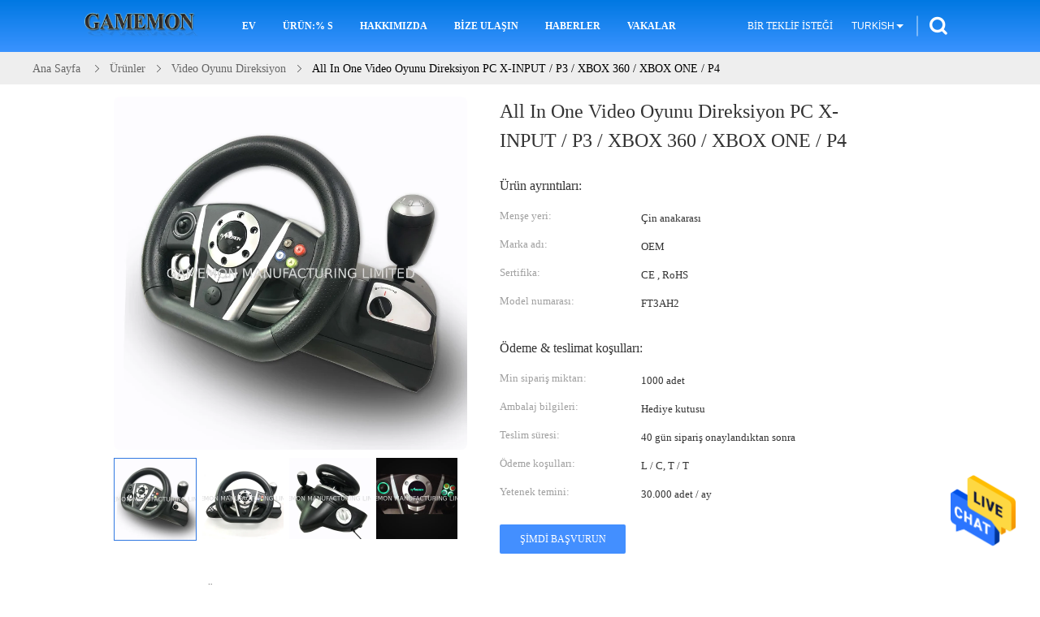

--- FILE ---
content_type: text/html
request_url: https://turkish.gamepad-controllers.com/sale-9580667-all-in-one-video-game-steering-wheel-for-pc-x-input-p3-xbox-360-xbox-one-p4.html
body_size: 35373
content:

<!DOCTYPE html>
<html lang="tr">
<head>
	<meta charset="utf-8">
	<meta http-equiv="X-UA-Compatible" content="IE=edge">
	<meta name="viewport" content="width=device-width, initial-scale=1">
    <title>All In One Video Oyunu Direksiyon PC X-INPUT / P3 / XBOX 360 / XBOX ONE / P4</title>
    <meta name="keywords" content="pc oyun direksiyonu, pc direksiyon simidi ve pedallar, 200 derece oyun direksiyonu, Video Oyunu Direksiyon" />
    <meta name="description" content="yüksek kalite All In One Video Oyunu Direksiyon PC X-INPUT / P3 / XBOX 360 / XBOX ONE / P4 from China, China's leading product market pc oyun direksiyonu Ürün, sıkı kalite kontrol ile pc direksiyon simidi ve pedallar fabrikalar, yüksek kalite üretmek 200 derece oyun direksiyonu Ürünler." />
			<link type='text/css' rel='stylesheet' href='/??/images/global.css,/photo/gamepad-controllers/sitetpl/style/common.css?ver=1608203990' media='all'>
			  <script type='text/javascript' src='/??/js/jquery.js,/js/common_header.js'></script><meta property="og:title" content="All In One Video Oyunu Direksiyon PC X-INPUT / P3 / XBOX 360 / XBOX ONE / P4" />
<meta property="og:description" content="yüksek kalite All In One Video Oyunu Direksiyon PC X-INPUT / P3 / XBOX 360 / XBOX ONE / P4 from China, China's leading product market pc oyun direksiyonu Ürün, sıkı kalite kontrol ile pc direksiyon simidi ve pedallar fabrikalar, yüksek kalite üretmek 200 derece oyun direksiyonu Ürünler." />
<meta property="og:type" content="product" />
<meta property="og:availability" content="instock" />
<meta property="og:site_name" content="GAMEMON MANUFACTURING LTD" />
<meta property="og:url" content="https://turkish.gamepad-controllers.com/sale-9580667-all-in-one-video-game-steering-wheel-for-pc-x-input-p3-xbox-360-xbox-one-p4.html" />
<meta property="og:image" content="https://turkish.gamepad-controllers.com/photo/ps26893459-all_in_one_video_game_steering_wheel_for_pc_x_input_p3_xbox_360_xbox_one_p4.jpg" />
<link rel="canonical" href="https://turkish.gamepad-controllers.com/sale-9580667-all-in-one-video-game-steering-wheel-for-pc-x-input-p3-xbox-360-xbox-one-p4.html" />
<link rel="alternate" href="https://m.turkish.gamepad-controllers.com/sale-9580667-all-in-one-video-game-steering-wheel-for-pc-x-input-p3-xbox-360-xbox-one-p4.html" media="only screen and (max-width: 640px)" />
<style type="text/css">
/*<![CDATA[*/
.consent__cookie {position: fixed;top: 0;left: 0;width: 100%;height: 0%;z-index: 100000;}.consent__cookie_bg {position: fixed;top: 0;left: 0;width: 100%;height: 100%;background: #000;opacity: .6;display: none }.consent__cookie_rel {position: fixed;bottom:0;left: 0;width: 100%;background: #fff;display: -webkit-box;display: -ms-flexbox;display: flex;flex-wrap: wrap;padding: 24px 80px;-webkit-box-sizing: border-box;box-sizing: border-box;-webkit-box-pack: justify;-ms-flex-pack: justify;justify-content: space-between;-webkit-transition: all ease-in-out .3s;transition: all ease-in-out .3s }.consent__close {position: absolute;top: 20px;right: 20px;cursor: pointer }.consent__close svg {fill: #777 }.consent__close:hover svg {fill: #000 }.consent__cookie_box {flex: 1;word-break: break-word;}.consent__warm {color: #777;font-size: 16px;margin-bottom: 12px;line-height: 19px }.consent__title {color: #333;font-size: 20px;font-weight: 600;margin-bottom: 12px;line-height: 23px }.consent__itxt {color: #333;font-size: 14px;margin-bottom: 12px;display: -webkit-box;display: -ms-flexbox;display: flex;-webkit-box-align: center;-ms-flex-align: center;align-items: center }.consent__itxt i {display: -webkit-inline-box;display: -ms-inline-flexbox;display: inline-flex;width: 28px;height: 28px;border-radius: 50%;background: #e0f9e9;margin-right: 8px;-webkit-box-align: center;-ms-flex-align: center;align-items: center;-webkit-box-pack: center;-ms-flex-pack: center;justify-content: center }.consent__itxt svg {fill: #3ca860 }.consent__txt {color: #a6a6a6;font-size: 14px;margin-bottom: 8px;line-height: 17px }.consent__btns {display: -webkit-box;display: -ms-flexbox;display: flex;-webkit-box-orient: vertical;-webkit-box-direction: normal;-ms-flex-direction: column;flex-direction: column;-webkit-box-pack: center;-ms-flex-pack: center;justify-content: center;flex-shrink: 0;}.consent__btn {width: 280px;height: 40px;line-height: 40px;text-align: center;background: #3ca860;color: #fff;border-radius: 4px;margin: 8px 0;-webkit-box-sizing: border-box;box-sizing: border-box;cursor: pointer;font-size:14px}.consent__btn:hover {background: #00823b }.consent__btn.empty {color: #3ca860;border: 1px solid #3ca860;background: #fff }.consent__btn.empty:hover {background: #3ca860;color: #fff }.open .consent__cookie_bg {display: block }.open .consent__cookie_rel {bottom: 0 }@media (max-width: 760px) {.consent__btns {width: 100%;align-items: center;}.consent__cookie_rel {padding: 20px 24px }}.consent__cookie.open {display: block;}.consent__cookie {display: none;}
/*]]>*/
</style>
<script type="text/javascript">
/*<![CDATA[*/
window.isvideotpl = 0;window.detailurl = '';
var isShowGuide=0;showGuideColor=0;var company_type = 26;var webim_domain = '';

var colorUrl = '';
var aisearch = 0;
var selfUrl = '';
window.playerReportUrl='/vod/view_count/report';
var query_string = ["Products","Detail"];
var g_tp = '';
var customtplcolor = 99607;
window.predomainsub = "";
/*]]>*/
</script>
</head>
<body>
<img src="/logo.gif" style="display:none" alt="logo"/>
    <div id="floatAd" style="z-index: 110000;position:absolute;right:30px;bottom:60px;height:79px;display: block;">
                                <a href="/webim/webim_tab.html" rel="nofollow" data-uid="10012" onclick= 'setwebimCookie(10012,9580667,26);' target="_blank">
            <img style="width: 80px;cursor: pointer;" alt='Mesaj gönder' src="/images/floatimage_chat.gif"/>
        </a>
                                </div>
<a style="display: none!important;" title="GAMEMON MANUFACTURING LTD" class="float-inquiry" href="/contactnow.html" onclick='setinquiryCookie("{\"showproduct\":1,\"pid\":\"9580667\",\"name\":\"All In One Video Oyunu Direksiyon PC X-INPUT \\/ P3 \\/ XBOX 360 \\/ XBOX ONE \\/ P4\",\"source_url\":\"\\/sale-9580667-all-in-one-video-game-steering-wheel-for-pc-x-input-p3-xbox-360-xbox-one-p4.html\",\"picurl\":\"\\/photo\\/pd26893459-all_in_one_video_game_steering_wheel_for_pc_x_input_p3_xbox_360_xbox_one_p4.jpg\",\"propertyDetail\":[[\"Oyun Platformu\",\"PS4\\/PS3\\/\\/ XBOX 360 \\/ XBOX ONE \\/NINTENDO SWITCH\\/ PC ( X-INPUT ) \\/ ANDROID\"],[\"ba\\u011flant\\u0131\",\"1.8 metre USB kablosu\"],[\"Ayak pedal\\u0131\",\"Dahil\"],[\"Malzeme\",\"yeni ABS ve PVC\"]],\"company_name\":null,\"picurl_c\":\"\\/photo\\/pc26893459-all_in_one_video_game_steering_wheel_for_pc_x_input_p3_xbox_360_xbox_one_p4.jpg\",\"price\":\"\",\"username\":\"Ellen\",\"viewTime\":\"Son giri\\u015f : 1 Saat 22 dakika \\u00f6nce\",\"subject\":\"Senin en iyi fiyat\\u0131 nedirAll In One Video Oyunu Direksiyon PC X-INPUT \\/ P3 \\/ XBOX 360 \\/ XBOX ONE \\/ P4\",\"countrycode\":\"\"}");'></a>
<script>
var originProductInfo = '';
var originProductInfo = {"showproduct":1,"pid":"9580667","name":"All In One Video Oyunu Direksiyon PC X-INPUT \/ P3 \/ XBOX 360 \/ XBOX ONE \/ P4","source_url":"\/sale-9580667-all-in-one-video-game-steering-wheel-for-pc-x-input-p3-xbox-360-xbox-one-p4.html","picurl":"\/photo\/pd26893459-all_in_one_video_game_steering_wheel_for_pc_x_input_p3_xbox_360_xbox_one_p4.jpg","propertyDetail":[["Oyun Platformu","PS4\/PS3\/\/ XBOX 360 \/ XBOX ONE \/NINTENDO SWITCH\/ PC ( X-INPUT ) \/ ANDROID"],["ba\u011flant\u0131","1.8 metre USB kablosu"],["Ayak pedal\u0131","Dahil"],["Malzeme","yeni ABS ve PVC"]],"company_name":null,"picurl_c":"\/photo\/pc26893459-all_in_one_video_game_steering_wheel_for_pc_x_input_p3_xbox_360_xbox_one_p4.jpg","price":"","username":"Ellen","viewTime":"Son giri\u015f : 0 Saat 22 dakika \u00f6nce","subject":"Ben ilgileniyorum,All In One Video Oyunu Direksiyon PC X-INPUT \/ P3 \/ XBOX 360 \/ XBOX ONE \/ P4","countrycode":""};
var save_url = "/contactsave.html";
var update_url = "/updateinquiry.html";
var productInfo = {};
var defaulProductInfo = {};
var myDate = new Date();
var curDate = myDate.getFullYear()+'-'+(parseInt(myDate.getMonth())+1)+'-'+myDate.getDate();
var message = '';
var default_pop = 1;
var leaveMessageDialog = document.getElementsByClassName('leave-message-dialog')[0]; // 获取弹层
var _$$ = function (dom) {
    return document.querySelectorAll(dom);
};
resInfo = originProductInfo;
resInfo['name'] = resInfo['name'] || '';
defaulProductInfo.pid = resInfo['pid'];
defaulProductInfo.productName = resInfo['name'] ?? '';
defaulProductInfo.productInfo = resInfo['propertyDetail'];
defaulProductInfo.productImg = resInfo['picurl_c'];
defaulProductInfo.subject = resInfo['subject'] ?? '';
defaulProductInfo.productImgAlt = resInfo['name'] ?? '';
var inquirypopup_tmp = 1;
var message = 'Sayın,'+'\r\n'+"İlgileniyorum"+' '+trim(resInfo['name'])+", bana tür, boyut, Adedi, malzeme vb. Gibi daha fazla ayrıntı gönderebilir misiniz?"+'\r\n'+"Teşekkürler!"+'\r\n'+"Cevabını bekliyorum.";
var message_1 = 'Sayın,'+'\r\n'+"İlgileniyorum"+' '+trim(resInfo['name'])+", bana tür, boyut, Adedi, malzeme vb. Gibi daha fazla ayrıntı gönderebilir misiniz?"+'\r\n'+"Teşekkürler!"+'\r\n'+"Cevabını bekliyorum.";
var message_2 = 'Merhaba,'+'\r\n'+"Bakıyorum"+' '+trim(resInfo['name'])+", lütfen bana fiyatı, özellikleri ve resmi gönderin."+'\r\n'+"Hızlı yanıtınız çok takdir edilecektir."+'\r\n'+"Daha fazla bilgi için benimle iletişime geçmekten çekinmeyin."+'\r\n'+"Çok teşekkürler.";
var message_3 = 'Merhaba,'+'\r\n'+trim(resInfo['name'])+' '+"beklentilerimi karşılıyor."+'\r\n'+"Lütfen bana en iyi fiyatı ve diğer bazı ürün bilgilerini verin."+'\r\n'+"Mail yoluyla benimle iletişime geçmekten çekinmeyin"+'\r\n'+"Çok teşekkürler.";

var message_4 = 'Sayın,'+'\r\n'+"FOB fiyatınız nedir"+' '+trim(resInfo['name'])+'?'+'\r\n'+"En yakın liman adı hangisi?"+'\r\n'+"Lütfen bana en kısa sürede cevap verin, daha fazla bilgi paylaşmanız daha iyi olur."+'\r\n'+"Saygılarımızla!";
var message_5 = 'Merhaba,'+'\r\n'+"Seninle çok ilgileniyorum"+' '+trim(resInfo['name'])+'.'+'\r\n'+"Lütfen bana ürün detaylarınızı gönderin."+'\r\n'+"Hızlı cevabınızı bekliyorum."+'\r\n'+"Bana posta yoluyla ulaşmaktan çekinmeyin."+'\r\n'+"Saygılarımızla!";

var message_6 = 'Sayın,'+'\r\n'+"Lütfen bize sizin hakkınızda bilgi verin"+' '+trim(resInfo['name'])+", tür, boyut, malzeme ve tabii ki en iyi fiyat gibi."+'\r\n'+"Hızlı cevabınızı bekliyorum."+'\r\n'+"Teşekkür ederiz!";
var message_7 = 'Sayın,'+'\r\n'+"Temin edebilir misin"+' '+trim(resInfo['name'])+" bizim için?"+'\r\n'+"Öncelikle bir fiyat listesi ve bazı ürün detayları istiyoruz."+'\r\n'+"En kısa sürede yanıt almayı ve işbirliğini dört gözle bekliyorum."+'\r\n'+"Çok teşekkür ederim.";
var message_8 = 'Selam,'+'\r\n'+"Bakıyorum"+' '+trim(resInfo['name'])+", lütfen bana biraz daha ayrıntılı ürün bilgisi verin."+'\r\n'+"Cevabını bekliyorum."+'\r\n'+"Teşekkür ederiz!";
var message_9 = 'Merhaba,'+'\r\n'+"Sizin"+' '+trim(resInfo['name'])+" gereksinimlerimi çok iyi karşılıyor."+'\r\n'+"Lütfen bana fiyatı, özellikleri ve benzer modeli gönderin."+'\r\n'+"Benimle sohbet etmekten çekinmeyin."+'\r\n'+"Teşekkürler!";
var message_10 = 'Sayın,'+'\r\n'+"Detayları ve teklifleri hakkında daha fazla bilgi edinmek istiyorum"+' '+trim(resInfo['name'])+'.'+'\r\n'+"Benimle temas kurmaktan çekinmeyin."+'\r\n'+"Saygılarımızla!";

var r = getRandom(1,10);

defaulProductInfo.message = eval("message_"+r);
    defaulProductInfo.message = eval("message_"+r);
        var mytAjax = {

    post: function(url, data, fn) {
        var xhr = new XMLHttpRequest();
        xhr.open("POST", url, true);
        xhr.setRequestHeader("Content-Type", "application/x-www-form-urlencoded;charset=UTF-8");
        xhr.setRequestHeader("X-Requested-With", "XMLHttpRequest");
        xhr.setRequestHeader('Content-Type','text/plain;charset=UTF-8');
        xhr.onreadystatechange = function() {
            if(xhr.readyState == 4 && (xhr.status == 200 || xhr.status == 304)) {
                fn.call(this, xhr.responseText);
            }
        };
        xhr.send(data);
    },

    postform: function(url, data, fn) {
        var xhr = new XMLHttpRequest();
        xhr.open("POST", url, true);
        xhr.setRequestHeader("X-Requested-With", "XMLHttpRequest");
        xhr.onreadystatechange = function() {
            if(xhr.readyState == 4 && (xhr.status == 200 || xhr.status == 304)) {
                fn.call(this, xhr.responseText);
            }
        };
        xhr.send(data);
    }
};
/*window.onload = function(){
    leaveMessageDialog = document.getElementsByClassName('leave-message-dialog')[0];
    if (window.localStorage.recordDialogStatus=='undefined' || (window.localStorage.recordDialogStatus!='undefined' && window.localStorage.recordDialogStatus != curDate)) {
        setTimeout(function(){
            if(parseInt(inquirypopup_tmp%10) == 1){
                creatDialog(defaulProductInfo, 1);
            }
        }, 6000);
    }
};*/
function trim(str)
{
    str = str.replace(/(^\s*)/g,"");
    return str.replace(/(\s*$)/g,"");
};
function getRandom(m,n){
    var num = Math.floor(Math.random()*(m - n) + n);
    return num;
};
function strBtn(param) {

    var starattextarea = document.getElementById("textareamessage").value.length;
    var email = document.getElementById("startEmail").value;

    var default_tip = document.querySelectorAll(".watermark_container").length;
    if (20 < starattextarea && starattextarea < 3000) {
        if(default_tip>0){
            document.getElementById("textareamessage1").parentNode.parentNode.nextElementSibling.style.display = "none";
        }else{
            document.getElementById("textareamessage1").parentNode.nextElementSibling.style.display = "none";
        }

    } else {
        if(default_tip>0){
            document.getElementById("textareamessage1").parentNode.parentNode.nextElementSibling.style.display = "block";
        }else{
            document.getElementById("textareamessage1").parentNode.nextElementSibling.style.display = "block";
        }

        return;
    }

    // var re = /^([a-zA-Z0-9_-])+@([a-zA-Z0-9_-])+\.([a-zA-Z0-9_-])+/i;/*邮箱不区分大小写*/
    var re = /^[a-zA-Z0-9][\w-]*(\.?[\w-]+)*@[a-zA-Z0-9-]+(\.[a-zA-Z0-9]+)+$/i;
    if (!re.test(email)) {
        document.getElementById("startEmail").nextElementSibling.style.display = "block";
        return;
    } else {
        document.getElementById("startEmail").nextElementSibling.style.display = "none";
    }

    var subject = document.getElementById("pop_subject").value;
    var pid = document.getElementById("pop_pid").value;
    var message = document.getElementById("textareamessage").value;
    var sender_email = document.getElementById("startEmail").value;
    var tel = '';
    if (document.getElementById("tel0") != undefined && document.getElementById("tel0") != '')
        tel = document.getElementById("tel0").value;
    var form_serialize = '&tel='+tel;

    form_serialize = form_serialize.replace(/\+/g, "%2B");
    mytAjax.post(save_url,"pid="+pid+"&subject="+subject+"&email="+sender_email+"&message="+(message)+form_serialize,function(res){
        var mes = JSON.parse(res);
        if(mes.status == 200){
            var iid = mes.iid;
            document.getElementById("pop_iid").value = iid;
            document.getElementById("pop_uuid").value = mes.uuid;

            if(typeof gtag_report_conversion === "function"){
                gtag_report_conversion();//执行统计js代码
            }
            if(typeof fbq === "function"){
                fbq('track','Purchase');//执行统计js代码
            }
        }
    });
    for (var index = 0; index < document.querySelectorAll(".dialog-content-pql").length; index++) {
        document.querySelectorAll(".dialog-content-pql")[index].style.display = "none";
    };
    $('#idphonepql').val(tel);
    document.getElementById("dialog-content-pql-id").style.display = "block";
    ;
};
function twoBtnOk(param) {

    var selectgender = document.getElementById("Mr").innerHTML;
    var iid = document.getElementById("pop_iid").value;
    var sendername = document.getElementById("idnamepql").value;
    var senderphone = document.getElementById("idphonepql").value;
    var sendercname = document.getElementById("idcompanypql").value;
    var uuid = document.getElementById("pop_uuid").value;
    var gender = 2;
    if(selectgender == 'Mr.') gender = 0;
    if(selectgender == 'Mrs.') gender = 1;
    var pid = document.getElementById("pop_pid").value;
    var form_serialize = '';

        form_serialize = form_serialize.replace(/\+/g, "%2B");

    mytAjax.post(update_url,"iid="+iid+"&gender="+gender+"&uuid="+uuid+"&name="+(sendername)+"&tel="+(senderphone)+"&company="+(sendercname)+form_serialize,function(res){});

    for (var index = 0; index < document.querySelectorAll(".dialog-content-pql").length; index++) {
        document.querySelectorAll(".dialog-content-pql")[index].style.display = "none";
    };
    document.getElementById("dialog-content-pql-ok").style.display = "block";

};
function toCheckMust(name) {
    $('#'+name+'error').hide();
}
function handClidk(param) {
    var starattextarea = document.getElementById("textareamessage1").value.length;
    var email = document.getElementById("startEmail1").value;
    var default_tip = document.querySelectorAll(".watermark_container").length;
    if (20 < starattextarea && starattextarea < 3000) {
        if(default_tip>0){
            document.getElementById("textareamessage1").parentNode.parentNode.nextElementSibling.style.display = "none";
        }else{
            document.getElementById("textareamessage1").parentNode.nextElementSibling.style.display = "none";
        }

    } else {
        if(default_tip>0){
            document.getElementById("textareamessage1").parentNode.parentNode.nextElementSibling.style.display = "block";
        }else{
            document.getElementById("textareamessage1").parentNode.nextElementSibling.style.display = "block";
        }

        return;
    }

    // var re = /^([a-zA-Z0-9_-])+@([a-zA-Z0-9_-])+\.([a-zA-Z0-9_-])+/i;
    var re = /^[a-zA-Z0-9][\w-]*(\.?[\w-]+)*@[a-zA-Z0-9-]+(\.[a-zA-Z0-9]+)+$/i;
    if (!re.test(email)) {
        document.getElementById("startEmail1").nextElementSibling.style.display = "block";
        return;
    } else {
        document.getElementById("startEmail1").nextElementSibling.style.display = "none";
    }

    var subject = document.getElementById("pop_subject").value;
    var pid = document.getElementById("pop_pid").value;
    var message = document.getElementById("textareamessage1").value;
    var sender_email = document.getElementById("startEmail1").value;
    var form_serialize = tel = '';
    if (document.getElementById("tel1") != undefined && document.getElementById("tel1") != '')
        tel = document.getElementById("tel1").value;
        mytAjax.post(save_url,"email="+sender_email+"&tel="+tel+"&pid="+pid+"&message="+message+"&subject="+subject+form_serialize,function(res){

        var mes = JSON.parse(res);
        if(mes.status == 200){
            var iid = mes.iid;
            document.getElementById("pop_iid").value = iid;
            document.getElementById("pop_uuid").value = mes.uuid;
            if(typeof gtag_report_conversion === "function"){
                gtag_report_conversion();//执行统计js代码
            }
        }

    });
    for (var index = 0; index < document.querySelectorAll(".dialog-content-pql").length; index++) {
        document.querySelectorAll(".dialog-content-pql")[index].style.display = "none";
    };
    $('#idphonepql').val(tel);
    document.getElementById("dialog-content-pql-id").style.display = "block";

};
window.addEventListener('load', function () {
    $('.checkbox-wrap label').each(function(){
        if($(this).find('input').prop('checked')){
            $(this).addClass('on')
        }else {
            $(this).removeClass('on')
        }
    })
    $(document).on('click', '.checkbox-wrap label' , function(ev){
        if (ev.target.tagName.toUpperCase() != 'INPUT') {
            $(this).toggleClass('on')
        }
    })
})

function hand_video(pdata) {
    data = JSON.parse(pdata);
    productInfo.productName = data.productName;
    productInfo.productInfo = data.productInfo;
    productInfo.productImg = data.productImg;
    productInfo.subject = data.subject;

    var message = 'Sayın,'+'\r\n'+"İlgileniyorum"+' '+trim(data.productName)+", bana tür, boyut, miktar, malzeme gibi daha fazla ayrıntı gönderebilir misiniz"+'\r\n'+"Teşekkürler!"+'\r\n'+"Cevabını bekliyorum.";

    var message = 'Sayın,'+'\r\n'+"İlgileniyorum"+' '+trim(data.productName)+", bana tür, boyut, Adedi, malzeme vb. Gibi daha fazla ayrıntı gönderebilir misiniz?"+'\r\n'+"Teşekkürler!"+'\r\n'+"Cevabını bekliyorum.";
    var message_1 = 'Sayın,'+'\r\n'+"İlgileniyorum"+' '+trim(data.productName)+", bana tür, boyut, Adedi, malzeme vb. Gibi daha fazla ayrıntı gönderebilir misiniz?"+'\r\n'+"Teşekkürler!"+'\r\n'+"Cevabını bekliyorum.";
    var message_2 = 'Merhaba,'+'\r\n'+"Bakıyorum"+' '+trim(data.productName)+", lütfen bana fiyatı, özellikleri ve resmi gönderin."+'\r\n'+"Hızlı yanıtınız çok takdir edilecektir."+'\r\n'+"Daha fazla bilgi için benimle iletişime geçmekten çekinmeyin."+'\r\n'+"Çok teşekkürler.";
    var message_3 = 'Merhaba,'+'\r\n'+trim(data.productName)+' '+"beklentilerimi karşılıyor."+'\r\n'+"Lütfen bana en iyi fiyatı ve diğer bazı ürün bilgilerini verin."+'\r\n'+"Mail yoluyla benimle iletişime geçmekten çekinmeyin"+'\r\n'+"Çok teşekkürler.";

    var message_4 = 'Sayın,'+'\r\n'+"FOB fiyatınız nedir"+' '+trim(data.productName)+'?'+'\r\n'+"En yakın liman adı hangisi?"+'\r\n'+"Lütfen bana en kısa sürede cevap verin, daha fazla bilgi paylaşmanız daha iyi olur."+'\r\n'+"Saygılarımızla!";
    var message_5 = 'Merhaba,'+'\r\n'+"Seninle çok ilgileniyorum"+' '+trim(data.productName)+'.'+'\r\n'+"Lütfen bana ürün detaylarınızı gönderin."+'\r\n'+"Hızlı cevabınızı bekliyorum."+'\r\n'+"Bana posta yoluyla ulaşmaktan çekinmeyin."+'\r\n'+"Saygılarımızla!";

    var message_6 = 'Sayın,'+'\r\n'+"Lütfen bize sizin hakkınızda bilgi verin"+' '+trim(data.productName)+", tür, boyut, malzeme ve tabii ki en iyi fiyat gibi."+'\r\n'+"Hızlı cevabınızı bekliyorum."+'\r\n'+"Teşekkür ederiz!";
    var message_7 = 'Sayın,'+'\r\n'+"Temin edebilir misin"+' '+trim(data.productName)+" bizim için?"+'\r\n'+"Öncelikle bir fiyat listesi ve bazı ürün detayları istiyoruz."+'\r\n'+"En kısa sürede yanıt almayı ve işbirliğini dört gözle bekliyorum."+'\r\n'+"Çok teşekkür ederim.";
    var message_8 = 'Selam,'+'\r\n'+"Bakıyorum"+' '+trim(data.productName)+", lütfen bana biraz daha ayrıntılı ürün bilgisi verin."+'\r\n'+"Cevabını bekliyorum."+'\r\n'+"Teşekkür ederiz!";
    var message_9 = 'Merhaba,'+'\r\n'+"Sizin"+' '+trim(data.productName)+" gereksinimlerimi çok iyi karşılıyor."+'\r\n'+"Lütfen bana fiyatı, özellikleri ve benzer modeli gönderin."+'\r\n'+"Benimle sohbet etmekten çekinmeyin."+'\r\n'+"Teşekkürler!";
    var message_10 = 'Sayın,'+'\r\n'+"Detayları ve teklifleri hakkında daha fazla bilgi edinmek istiyorum"+' '+trim(data.productName)+'.'+'\r\n'+"Benimle temas kurmaktan çekinmeyin."+'\r\n'+"Saygılarımızla!";

    var r = getRandom(1,10);

    productInfo.message = eval("message_"+r);
            if(parseInt(inquirypopup_tmp/10) == 1){
        productInfo.message = "";
    }
    productInfo.pid = data.pid;
    creatDialog(productInfo, 2);
};

function handDialog(pdata) {
    data = JSON.parse(pdata);
    productInfo.productName = data.productName;
    productInfo.productInfo = data.productInfo;
    productInfo.productImg = data.productImg;
    productInfo.subject = data.subject;

    var message = 'Sayın,'+'\r\n'+"İlgileniyorum"+' '+trim(data.productName)+", bana tür, boyut, miktar, malzeme gibi daha fazla ayrıntı gönderebilir misiniz"+'\r\n'+"Teşekkürler!"+'\r\n'+"Cevabını bekliyorum.";

    var message = 'Sayın,'+'\r\n'+"İlgileniyorum"+' '+trim(data.productName)+", bana tür, boyut, Adedi, malzeme vb. Gibi daha fazla ayrıntı gönderebilir misiniz?"+'\r\n'+"Teşekkürler!"+'\r\n'+"Cevabını bekliyorum.";
    var message_1 = 'Sayın,'+'\r\n'+"İlgileniyorum"+' '+trim(data.productName)+", bana tür, boyut, Adedi, malzeme vb. Gibi daha fazla ayrıntı gönderebilir misiniz?"+'\r\n'+"Teşekkürler!"+'\r\n'+"Cevabını bekliyorum.";
    var message_2 = 'Merhaba,'+'\r\n'+"Bakıyorum"+' '+trim(data.productName)+", lütfen bana fiyatı, özellikleri ve resmi gönderin."+'\r\n'+"Hızlı yanıtınız çok takdir edilecektir."+'\r\n'+"Daha fazla bilgi için benimle iletişime geçmekten çekinmeyin."+'\r\n'+"Çok teşekkürler.";
    var message_3 = 'Merhaba,'+'\r\n'+trim(data.productName)+' '+"beklentilerimi karşılıyor."+'\r\n'+"Lütfen bana en iyi fiyatı ve diğer bazı ürün bilgilerini verin."+'\r\n'+"Mail yoluyla benimle iletişime geçmekten çekinmeyin"+'\r\n'+"Çok teşekkürler.";

    var message_4 = 'Sayın,'+'\r\n'+"FOB fiyatınız nedir"+' '+trim(data.productName)+'?'+'\r\n'+"En yakın liman adı hangisi?"+'\r\n'+"Lütfen bana en kısa sürede cevap verin, daha fazla bilgi paylaşmanız daha iyi olur."+'\r\n'+"Saygılarımızla!";
    var message_5 = 'Merhaba,'+'\r\n'+"Seninle çok ilgileniyorum"+' '+trim(data.productName)+'.'+'\r\n'+"Lütfen bana ürün detaylarınızı gönderin."+'\r\n'+"Hızlı cevabınızı bekliyorum."+'\r\n'+"Bana posta yoluyla ulaşmaktan çekinmeyin."+'\r\n'+"Saygılarımızla!";

    var message_6 = 'Sayın,'+'\r\n'+"Lütfen bize sizin hakkınızda bilgi verin"+' '+trim(data.productName)+", tür, boyut, malzeme ve tabii ki en iyi fiyat gibi."+'\r\n'+"Hızlı cevabınızı bekliyorum."+'\r\n'+"Teşekkür ederiz!";
    var message_7 = 'Sayın,'+'\r\n'+"Temin edebilir misin"+' '+trim(data.productName)+" bizim için?"+'\r\n'+"Öncelikle bir fiyat listesi ve bazı ürün detayları istiyoruz."+'\r\n'+"En kısa sürede yanıt almayı ve işbirliğini dört gözle bekliyorum."+'\r\n'+"Çok teşekkür ederim.";
    var message_8 = 'Selam,'+'\r\n'+"Bakıyorum"+' '+trim(data.productName)+", lütfen bana biraz daha ayrıntılı ürün bilgisi verin."+'\r\n'+"Cevabını bekliyorum."+'\r\n'+"Teşekkür ederiz!";
    var message_9 = 'Merhaba,'+'\r\n'+"Sizin"+' '+trim(data.productName)+" gereksinimlerimi çok iyi karşılıyor."+'\r\n'+"Lütfen bana fiyatı, özellikleri ve benzer modeli gönderin."+'\r\n'+"Benimle sohbet etmekten çekinmeyin."+'\r\n'+"Teşekkürler!";
    var message_10 = 'Sayın,'+'\r\n'+"Detayları ve teklifleri hakkında daha fazla bilgi edinmek istiyorum"+' '+trim(data.productName)+'.'+'\r\n'+"Benimle temas kurmaktan çekinmeyin."+'\r\n'+"Saygılarımızla!";

    var r = getRandom(1,10);
    productInfo.message = eval("message_"+r);
            if(parseInt(inquirypopup_tmp/10) == 1){
        productInfo.message = "";
    }
    productInfo.pid = data.pid;
    creatDialog(productInfo, 2);
};

function closepql(param) {

    leaveMessageDialog.style.display = 'none';
};

function closepql2(param) {

    for (var index = 0; index < document.querySelectorAll(".dialog-content-pql").length; index++) {
        document.querySelectorAll(".dialog-content-pql")[index].style.display = "none";
    };
    document.getElementById("dialog-content-pql-ok").style.display = "block";
};

function decodeHtmlEntities(str) {
    var tempElement = document.createElement('div');
    tempElement.innerHTML = str;
    return tempElement.textContent || tempElement.innerText || '';
}

function initProduct(productInfo,type){

    productInfo.productName = decodeHtmlEntities(productInfo.productName);
    productInfo.message = decodeHtmlEntities(productInfo.message);

    leaveMessageDialog = document.getElementsByClassName('leave-message-dialog')[0];
    leaveMessageDialog.style.display = "block";
    if(type == 3){
        var popinquiryemail = document.getElementById("popinquiryemail").value;
        _$$("#startEmail1")[0].value = popinquiryemail;
    }else{
        _$$("#startEmail1")[0].value = "";
    }
    _$$("#startEmail")[0].value = "";
    _$$("#idnamepql")[0].value = "";
    _$$("#idphonepql")[0].value = "";
    _$$("#idcompanypql")[0].value = "";

    _$$("#pop_pid")[0].value = productInfo.pid;
    _$$("#pop_subject")[0].value = productInfo.subject;
    
    if(parseInt(inquirypopup_tmp/10) == 1){
        productInfo.message = "";
    }

    _$$("#textareamessage1")[0].value = productInfo.message;
    _$$("#textareamessage")[0].value = productInfo.message;

    _$$("#dialog-content-pql-id .titlep")[0].innerHTML = productInfo.productName;
    _$$("#dialog-content-pql-id img")[0].setAttribute("src", productInfo.productImg);
    _$$("#dialog-content-pql-id img")[0].setAttribute("alt", productInfo.productImgAlt);

    _$$("#dialog-content-pql-id-hand img")[0].setAttribute("src", productInfo.productImg);
    _$$("#dialog-content-pql-id-hand img")[0].setAttribute("alt", productInfo.productImgAlt);
    _$$("#dialog-content-pql-id-hand .titlep")[0].innerHTML = productInfo.productName;

    if (productInfo.productInfo.length > 0) {
        var ul2, ul;
        ul = document.createElement("ul");
        for (var index = 0; index < productInfo.productInfo.length; index++) {
            var el = productInfo.productInfo[index];
            var li = document.createElement("li");
            var span1 = document.createElement("span");
            span1.innerHTML = el[0] + ":";
            var span2 = document.createElement("span");
            span2.innerHTML = el[1];
            li.appendChild(span1);
            li.appendChild(span2);
            ul.appendChild(li);

        }
        ul2 = ul.cloneNode(true);
        if (type === 1) {
            _$$("#dialog-content-pql-id .left")[0].replaceChild(ul, _$$("#dialog-content-pql-id .left ul")[0]);
        } else {
            _$$("#dialog-content-pql-id-hand .left")[0].replaceChild(ul2, _$$("#dialog-content-pql-id-hand .left ul")[0]);
            _$$("#dialog-content-pql-id .left")[0].replaceChild(ul, _$$("#dialog-content-pql-id .left ul")[0]);
        }
    };
    for (var index = 0; index < _$$("#dialog-content-pql-id .right ul li").length; index++) {
        _$$("#dialog-content-pql-id .right ul li")[index].addEventListener("click", function (params) {
            _$$("#dialog-content-pql-id .right #Mr")[0].innerHTML = this.innerHTML
        }, false)

    };

};
function closeInquiryCreateDialog() {
    document.getElementById("xuanpan_dialog_box_pql").style.display = "none";
};
function showInquiryCreateDialog() {
    document.getElementById("xuanpan_dialog_box_pql").style.display = "block";
};
function submitPopInquiry(){
    var message = document.getElementById("inquiry_message").value;
    var email = document.getElementById("inquiry_email").value;
    var subject = defaulProductInfo.subject;
    var pid = defaulProductInfo.pid;
    if (email === undefined) {
        showInquiryCreateDialog();
        document.getElementById("inquiry_email").style.border = "1px solid red";
        return false;
    };
    if (message === undefined) {
        showInquiryCreateDialog();
        document.getElementById("inquiry_message").style.border = "1px solid red";
        return false;
    };
    if (email.search(/^\w+((-\w+)|(\.\w+))*\@[A-Za-z0-9]+((\.|-)[A-Za-z0-9]+)*\.[A-Za-z0-9]+$/) == -1) {
        document.getElementById("inquiry_email").style.border= "1px solid red";
        showInquiryCreateDialog();
        return false;
    } else {
        document.getElementById("inquiry_email").style.border= "";
    };
    if (message.length < 20 || message.length >3000) {
        showInquiryCreateDialog();
        document.getElementById("inquiry_message").style.border = "1px solid red";
        return false;
    } else {
        document.getElementById("inquiry_message").style.border = "";
    };
    var tel = '';
    if (document.getElementById("tel") != undefined && document.getElementById("tel") != '')
        tel = document.getElementById("tel").value;

    mytAjax.post(save_url,"pid="+pid+"&subject="+subject+"&email="+email+"&message="+(message)+'&tel='+tel,function(res){
        var mes = JSON.parse(res);
        if(mes.status == 200){
            var iid = mes.iid;
            document.getElementById("pop_iid").value = iid;
            document.getElementById("pop_uuid").value = mes.uuid;

        }
    });
    initProduct(defaulProductInfo);
    for (var index = 0; index < document.querySelectorAll(".dialog-content-pql").length; index++) {
        document.querySelectorAll(".dialog-content-pql")[index].style.display = "none";
    };
    $('#idphonepql').val(tel);
    document.getElementById("dialog-content-pql-id").style.display = "block";

};

//带附件上传
function submitPopInquiryfile(email_id,message_id,check_sort,name_id,phone_id,company_id,attachments){

    if(typeof(check_sort) == 'undefined'){
        check_sort = 0;
    }
    var message = document.getElementById(message_id).value;
    var email = document.getElementById(email_id).value;
    var attachments = document.getElementById(attachments).value;
    if(typeof(name_id) !== 'undefined' && name_id != ""){
        var name  = document.getElementById(name_id).value;
    }
    if(typeof(phone_id) !== 'undefined' && phone_id != ""){
        var phone = document.getElementById(phone_id).value;
    }
    if(typeof(company_id) !== 'undefined' && company_id != ""){
        var company = document.getElementById(company_id).value;
    }
    var subject = defaulProductInfo.subject;
    var pid = defaulProductInfo.pid;

    if(check_sort == 0){
        if (email === undefined) {
            showInquiryCreateDialog();
            document.getElementById(email_id).style.border = "1px solid red";
            return false;
        };
        if (message === undefined) {
            showInquiryCreateDialog();
            document.getElementById(message_id).style.border = "1px solid red";
            return false;
        };

        if (email.search(/^\w+((-\w+)|(\.\w+))*\@[A-Za-z0-9]+((\.|-)[A-Za-z0-9]+)*\.[A-Za-z0-9]+$/) == -1) {
            document.getElementById(email_id).style.border= "1px solid red";
            showInquiryCreateDialog();
            return false;
        } else {
            document.getElementById(email_id).style.border= "";
        };
        if (message.length < 20 || message.length >3000) {
            showInquiryCreateDialog();
            document.getElementById(message_id).style.border = "1px solid red";
            return false;
        } else {
            document.getElementById(message_id).style.border = "";
        };
    }else{

        if (message === undefined) {
            showInquiryCreateDialog();
            document.getElementById(message_id).style.border = "1px solid red";
            return false;
        };

        if (email === undefined) {
            showInquiryCreateDialog();
            document.getElementById(email_id).style.border = "1px solid red";
            return false;
        };

        if (message.length < 20 || message.length >3000) {
            showInquiryCreateDialog();
            document.getElementById(message_id).style.border = "1px solid red";
            return false;
        } else {
            document.getElementById(message_id).style.border = "";
        };

        if (email.search(/^\w+((-\w+)|(\.\w+))*\@[A-Za-z0-9]+((\.|-)[A-Za-z0-9]+)*\.[A-Za-z0-9]+$/) == -1) {
            document.getElementById(email_id).style.border= "1px solid red";
            showInquiryCreateDialog();
            return false;
        } else {
            document.getElementById(email_id).style.border= "";
        };

    };

    mytAjax.post(save_url,"pid="+pid+"&subject="+subject+"&email="+email+"&message="+message+"&company="+company+"&attachments="+attachments,function(res){
        var mes = JSON.parse(res);
        if(mes.status == 200){
            var iid = mes.iid;
            document.getElementById("pop_iid").value = iid;
            document.getElementById("pop_uuid").value = mes.uuid;

            if(typeof gtag_report_conversion === "function"){
                gtag_report_conversion();//执行统计js代码
            }
            if(typeof fbq === "function"){
                fbq('track','Purchase');//执行统计js代码
            }
        }
    });
    initProduct(defaulProductInfo);

    if(name !== undefined && name != ""){
        _$$("#idnamepql")[0].value = name;
    }

    if(phone !== undefined && phone != ""){
        _$$("#idphonepql")[0].value = phone;
    }

    if(company !== undefined && company != ""){
        _$$("#idcompanypql")[0].value = company;
    }

    for (var index = 0; index < document.querySelectorAll(".dialog-content-pql").length; index++) {
        document.querySelectorAll(".dialog-content-pql")[index].style.display = "none";
    };
    document.getElementById("dialog-content-pql-id").style.display = "block";

};
function submitPopInquiryByParam(email_id,message_id,check_sort,name_id,phone_id,company_id){

    if(typeof(check_sort) == 'undefined'){
        check_sort = 0;
    }

    var senderphone = '';
    var message = document.getElementById(message_id).value;
    var email = document.getElementById(email_id).value;
    if(typeof(name_id) !== 'undefined' && name_id != ""){
        var name  = document.getElementById(name_id).value;
    }
    if(typeof(phone_id) !== 'undefined' && phone_id != ""){
        var phone = document.getElementById(phone_id).value;
        senderphone = phone;
    }
    if(typeof(company_id) !== 'undefined' && company_id != ""){
        var company = document.getElementById(company_id).value;
    }
    var subject = defaulProductInfo.subject;
    var pid = defaulProductInfo.pid;

    if(check_sort == 0){
        if (email === undefined) {
            showInquiryCreateDialog();
            document.getElementById(email_id).style.border = "1px solid red";
            return false;
        };
        if (message === undefined) {
            showInquiryCreateDialog();
            document.getElementById(message_id).style.border = "1px solid red";
            return false;
        };

        if (email.search(/^\w+((-\w+)|(\.\w+))*\@[A-Za-z0-9]+((\.|-)[A-Za-z0-9]+)*\.[A-Za-z0-9]+$/) == -1) {
            document.getElementById(email_id).style.border= "1px solid red";
            showInquiryCreateDialog();
            return false;
        } else {
            document.getElementById(email_id).style.border= "";
        };
        if (message.length < 20 || message.length >3000) {
            showInquiryCreateDialog();
            document.getElementById(message_id).style.border = "1px solid red";
            return false;
        } else {
            document.getElementById(message_id).style.border = "";
        };
    }else{

        if (message === undefined) {
            showInquiryCreateDialog();
            document.getElementById(message_id).style.border = "1px solid red";
            return false;
        };

        if (email === undefined) {
            showInquiryCreateDialog();
            document.getElementById(email_id).style.border = "1px solid red";
            return false;
        };

        if (message.length < 20 || message.length >3000) {
            showInquiryCreateDialog();
            document.getElementById(message_id).style.border = "1px solid red";
            return false;
        } else {
            document.getElementById(message_id).style.border = "";
        };

        if (email.search(/^\w+((-\w+)|(\.\w+))*\@[A-Za-z0-9]+((\.|-)[A-Za-z0-9]+)*\.[A-Za-z0-9]+$/) == -1) {
            document.getElementById(email_id).style.border= "1px solid red";
            showInquiryCreateDialog();
            return false;
        } else {
            document.getElementById(email_id).style.border= "";
        };

    };

    var productsku = "";
    if($("#product_sku").length > 0){
        productsku = $("#product_sku").html();
    }

    mytAjax.post(save_url,"tel="+senderphone+"&pid="+pid+"&subject="+subject+"&email="+email+"&message="+message+"&messagesku="+encodeURI(productsku),function(res){
        var mes = JSON.parse(res);
        if(mes.status == 200){
            var iid = mes.iid;
            document.getElementById("pop_iid").value = iid;
            document.getElementById("pop_uuid").value = mes.uuid;

            if(typeof gtag_report_conversion === "function"){
                gtag_report_conversion();//执行统计js代码
            }
            if(typeof fbq === "function"){
                fbq('track','Purchase');//执行统计js代码
            }
        }
    });
    initProduct(defaulProductInfo);

    if(name !== undefined && name != ""){
        _$$("#idnamepql")[0].value = name;
    }

    if(phone !== undefined && phone != ""){
        _$$("#idphonepql")[0].value = phone;
    }

    if(company !== undefined && company != ""){
        _$$("#idcompanypql")[0].value = company;
    }

    for (var index = 0; index < document.querySelectorAll(".dialog-content-pql").length; index++) {
        document.querySelectorAll(".dialog-content-pql")[index].style.display = "none";

    };
    document.getElementById("dialog-content-pql-id").style.display = "block";

};

function creat_videoDialog(productInfo, type) {

    if(type == 1){
        if(default_pop != 1){
            return false;
        }
        window.localStorage.recordDialogStatus = curDate;
    }else{
        default_pop = 0;
    }
    initProduct(productInfo, type);
    if (type === 1) {
        // 自动弹出
        for (var index = 0; index < document.querySelectorAll(".dialog-content-pql").length; index++) {

            document.querySelectorAll(".dialog-content-pql")[index].style.display = "none";
        };
        document.getElementById("dialog-content-pql").style.display = "block";
    } else {
        // 手动弹出
        for (var index = 0; index < document.querySelectorAll(".dialog-content-pql").length; index++) {
            document.querySelectorAll(".dialog-content-pql")[index].style.display = "none";
        };
        document.getElementById("dialog-content-pql-id-hand").style.display = "block";
    }
}

function creatDialog(productInfo, type) {

    if(type == 1){
        if(default_pop != 1){
            return false;
        }
        window.localStorage.recordDialogStatus = curDate;
    }else{
        default_pop = 0;
    }
    initProduct(productInfo, type);
    if (type === 1) {
        // 自动弹出
        for (var index = 0; index < document.querySelectorAll(".dialog-content-pql").length; index++) {

            document.querySelectorAll(".dialog-content-pql")[index].style.display = "none";
        };
        document.getElementById("dialog-content-pql").style.display = "block";
    } else {
        // 手动弹出
        for (var index = 0; index < document.querySelectorAll(".dialog-content-pql").length; index++) {
            document.querySelectorAll(".dialog-content-pql")[index].style.display = "none";
        };
        document.getElementById("dialog-content-pql-id-hand").style.display = "block";
    }
}

//带邮箱信息打开询盘框 emailtype=1表示带入邮箱
function openDialog(emailtype){
    var type = 2;//不带入邮箱，手动弹出
    if(emailtype == 1){
        var popinquiryemail = document.getElementById("popinquiryemail").value;
        // var re = /^([a-zA-Z0-9_-])+@([a-zA-Z0-9_-])+\.([a-zA-Z0-9_-])+/i;
        var re = /^[a-zA-Z0-9][\w-]*(\.?[\w-]+)*@[a-zA-Z0-9-]+(\.[a-zA-Z0-9]+)+$/i;
        if (!re.test(popinquiryemail)) {
            //前端提示样式;
            showInquiryCreateDialog();
            document.getElementById("popinquiryemail").style.border = "1px solid red";
            return false;
        } else {
            //前端提示样式;
        }
        var type = 3;
    }
    creatDialog(defaulProductInfo,type);
}

//上传附件
function inquiryUploadFile(){
    var fileObj = document.querySelector("#fileId").files[0];
    //构建表单数据
    var formData = new FormData();
    var filesize = fileObj.size;
    if(filesize > 10485760 || filesize == 0) {
        document.getElementById("filetips").style.display = "block";
        return false;
    }else {
        document.getElementById("filetips").style.display = "none";
    }
    formData.append('popinquiryfile', fileObj);
    document.getElementById("quotefileform").reset();
    var save_url = "/inquiryuploadfile.html";
    mytAjax.postform(save_url,formData,function(res){
        var mes = JSON.parse(res);
        if(mes.status == 200){
            document.getElementById("uploader-file-info").innerHTML = document.getElementById("uploader-file-info").innerHTML + "<span class=op>"+mes.attfile.name+"<a class=delatt id=att"+mes.attfile.id+" onclick=delatt("+mes.attfile.id+");>Delete</a></span>";
            var nowattachs = document.getElementById("attachments").value;
            if( nowattachs !== ""){
                var attachs = JSON.parse(nowattachs);
                attachs[mes.attfile.id] = mes.attfile;
            }else{
                var attachs = {};
                attachs[mes.attfile.id] = mes.attfile;
            }
            document.getElementById("attachments").value = JSON.stringify(attachs);
        }
    });
}
//附件删除
function delatt(attid)
{
    var nowattachs = document.getElementById("attachments").value;
    if( nowattachs !== ""){
        var attachs = JSON.parse(nowattachs);
        if(attachs[attid] == ""){
            return false;
        }
        var formData = new FormData();
        var delfile = attachs[attid]['filename'];
        var save_url = "/inquirydelfile.html";
        if(delfile != "") {
            formData.append('delfile', delfile);
            mytAjax.postform(save_url, formData, function (res) {
                if(res !== "") {
                    var mes = JSON.parse(res);
                    if (mes.status == 200) {
                        delete attachs[attid];
                        document.getElementById("attachments").value = JSON.stringify(attachs);
                        var s = document.getElementById("att"+attid);
                        s.parentNode.remove();
                    }
                }
            });
        }
    }else{
        return false;
    }
}

</script>
<div class="leave-message-dialog" style="display: none">
<style>
    .leave-message-dialog .close:before, .leave-message-dialog .close:after{
        content:initial;
    }
</style>
<div class="dialog-content-pql" id="dialog-content-pql" style="display: none">
    <span class="close" onclick="closepql()"><img src="/images/close.png" alt="close"></span>
    <div class="title">
        <p class="firstp-pql">Mesaj bırakın</p>
        <p class="lastp-pql">Sizi yakında arayacağız!</p>
    </div>
    <div class="form">
        <div class="textarea">
            <textarea style='font-family: robot;'  name="" id="textareamessage" cols="30" rows="10" style="margin-bottom:14px;width:100%"
                placeholder="Lütfen sorgulama detaylarınızı giriniz."></textarea>
        </div>
        <p class="error-pql"> <span class="icon-pql"><img src="/images/error.png" alt="GAMEMON MANUFACTURING LTD"></span> Mesajınız 20-3.000 karakter arasında olmalıdır!</p>
        <input id="startEmail" type="text" placeholder="E-postanızı giriniz" onkeydown="if(event.keyCode === 13){ strBtn();}">
        <p class="error-pql"><span class="icon-pql"><img src="/images/error.png" alt="GAMEMON MANUFACTURING LTD"></span> Lütfen emailinizi kontrol edin! </p>
                <div class="operations">
            <div class='btn' id="submitStart" type="submit" onclick="strBtn()">Sunmak</div>
        </div>
            </div>
</div>
<div class="dialog-content-pql dialog-content-pql-id" id="dialog-content-pql-id" style="display:none">
        <span class="close" onclick="closepql2()"><svg t="1648434466530" class="icon" viewBox="0 0 1024 1024" version="1.1" xmlns="http://www.w3.org/2000/svg" p-id="2198" width="16" height="16"><path d="M576 512l277.333333 277.333333-64 64-277.333333-277.333333L234.666667 853.333333 170.666667 789.333333l277.333333-277.333333L170.666667 234.666667 234.666667 170.666667l277.333333 277.333333L789.333333 170.666667 853.333333 234.666667 576 512z" fill="#444444" p-id="2199"></path></svg></span>
    <div class="left">
        <div class="img"><img></div>
        <p class="titlep"></p>
        <ul> </ul>
    </div>
    <div class="right">
                <p class="title">Daha fazla bilgi daha iyi iletişimi kolaylaştırır.</p>
                <div style="position: relative;">
            <div class="mr"> <span id="Mr">Bay.</span>
                <ul>
                    <li>Bay.</li>
                    <li>Bayan.</li>
                </ul>
            </div>
            <input style="text-indent: 80px;" type="text" id="idnamepql" placeholder="Adınızı girin">
        </div>
        <input type="text"  id="idphonepql"  placeholder="Telefon numarası">
        <input type="text" id="idcompanypql"  placeholder="şirket" onkeydown="if(event.keyCode === 13){ twoBtnOk();}">
                <div class="btn form_new" id="twoBtnOk" onclick="twoBtnOk()">tamam</div>
    </div>
</div>

<div class="dialog-content-pql dialog-content-pql-ok" id="dialog-content-pql-ok" style="display:none">
        <span class="close" onclick="closepql()"><svg t="1648434466530" class="icon" viewBox="0 0 1024 1024" version="1.1" xmlns="http://www.w3.org/2000/svg" p-id="2198" width="16" height="16"><path d="M576 512l277.333333 277.333333-64 64-277.333333-277.333333L234.666667 853.333333 170.666667 789.333333l277.333333-277.333333L170.666667 234.666667 234.666667 170.666667l277.333333 277.333333L789.333333 170.666667 853.333333 234.666667 576 512z" fill="#444444" p-id="2199"></path></svg></span>
    <div class="duihaook"></div>
        <p class="title">Başarıyla gönderildi!</p>
        <p class="p1" style="text-align: center; font-size: 18px; margin-top: 14px;">Sizi yakında arayacağız!</p>
    <div class="btn" onclick="closepql()" id="endOk" style="margin: 0 auto;margin-top: 50px;">tamam</div>
</div>
<div class="dialog-content-pql dialog-content-pql-id dialog-content-pql-id-hand" id="dialog-content-pql-id-hand"
    style="display:none">
     <input type="hidden" name="pop_pid" id="pop_pid" value="0">
     <input type="hidden" name="pop_subject" id="pop_subject" value="">
     <input type="hidden" name="pop_iid" id="pop_iid" value="0">
     <input type="hidden" name="pop_uuid" id="pop_uuid" value="0">
        <span class="close" onclick="closepql()"><svg t="1648434466530" class="icon" viewBox="0 0 1024 1024" version="1.1" xmlns="http://www.w3.org/2000/svg" p-id="2198" width="16" height="16"><path d="M576 512l277.333333 277.333333-64 64-277.333333-277.333333L234.666667 853.333333 170.666667 789.333333l277.333333-277.333333L170.666667 234.666667 234.666667 170.666667l277.333333 277.333333L789.333333 170.666667 853.333333 234.666667 576 512z" fill="#444444" p-id="2199"></path></svg></span>
    <div class="left">
        <div class="img"><img></div>
        <p class="titlep"></p>
        <ul> </ul>
    </div>
    <div class="right" style="float:right">
                <div class="title">
            <p class="firstp-pql">Mesaj bırakın</p>
            <p class="lastp-pql">Sizi yakında arayacağız!</p>
        </div>
                <div class="form">
            <div class="textarea">
                <textarea style='font-family: robot;' name="message" id="textareamessage1" cols="30" rows="10"
                    placeholder="Lütfen sorgulama detaylarınızı giriniz."></textarea>
            </div>
            <p class="error-pql"> <span class="icon-pql"><img src="/images/error.png" alt="GAMEMON MANUFACTURING LTD"></span> Mesajınız 20-3.000 karakter arasında olmalıdır!</p>

                            <input style="display:none" id="tel1" name="tel" type="text" oninput="value=value.replace(/[^0-9_+-]/g,'');" placeholder="Telefon numarası">
                        <input id='startEmail1' name='email' data-type='1' type='text'
                   placeholder="E-postanızı giriniz"
                   onkeydown='if(event.keyCode === 13){ handClidk();}'>
            
            <p class='error-pql'><span class='icon-pql'>
                    <img src="/images/error.png" alt="GAMEMON MANUFACTURING LTD"></span> Lütfen emailinizi kontrol edin!            </p>

            <div class="operations">
                <div class='btn' id="submitStart1" type="submit" onclick="handClidk()">Sunmak</div>
            </div>
        </div>
    </div>
</div>
</div>
<div id="xuanpan_dialog_box_pql" class="xuanpan_dialog_box_pql"
    style="display:none;background:rgba(0,0,0,.6);width:100%;height:100%;position: fixed;top:0;left:0;z-index: 999999;">
    <div class="box_pql"
      style="width:526px;height:206px;background:rgba(255,255,255,1);opacity:1;border-radius:4px;position: absolute;left: 50%;top: 50%;transform: translate(-50%,-50%);">
      <div onclick="closeInquiryCreateDialog()" class="close close_create_dialog"
        style="cursor: pointer;height:42px;width:40px;float:right;padding-top: 16px;"><span
          style="display: inline-block;width: 25px;height: 2px;background: rgb(114, 114, 114);transform: rotate(45deg); "><span
            style="display: block;width: 25px;height: 2px;background: rgb(114, 114, 114);transform: rotate(-90deg); "></span></span>
      </div>
      <div
        style="height: 72px; overflow: hidden; text-overflow: ellipsis; display:-webkit-box;-ebkit-line-clamp: 3;-ebkit-box-orient: vertical; margin-top: 58px; padding: 0 84px; font-size: 18px; color: rgba(51, 51, 51, 1); text-align: center; ">
        Please leave your correct email and detailed requirements (20-3,000 characters).</div>
      <div onclick="closeInquiryCreateDialog()" class="close_create_dialog"
        style="width: 139px; height: 36px; background: rgba(253, 119, 34, 1); border-radius: 4px; margin: 16px auto; color: rgba(255, 255, 255, 1); font-size: 18px; line-height: 36px; text-align: center;">
        tamam</div>
    </div>
</div>
<style type="text/css">.vr-asidebox {position: fixed; bottom: 290px; left: 16px; width: 160px; height: 90px; background: #eee; overflow: hidden; border: 4px solid rgba(4, 120, 237, 0.24); box-shadow: 0px 8px 16px rgba(0, 0, 0, 0.08); border-radius: 8px; display: none; z-index: 1000; } .vr-small {position: fixed; bottom: 290px; left: 16px; width: 72px; height: 90px; background: url(/images/ctm_icon_vr.png) no-repeat center; background-size: 69.5px; overflow: hidden; display: none; cursor: pointer; z-index: 1000; display: block; text-decoration: none; } .vr-group {position: relative; } .vr-animate {width: 160px; height: 90px; background: #eee; position: relative; } .js-marquee {/*margin-right: 0!important;*/ } .vr-link {position: absolute; top: 0; left: 0; width: 100%; height: 100%; display: none; } .vr-mask {position: absolute; top: 0px; left: 0px; width: 100%; height: 100%; display: block; background: #000; opacity: 0.4; } .vr-jump {position: absolute; top: 0px; left: 0px; width: 100%; height: 100%; display: block; background: url(/images/ctm_icon_see.png) no-repeat center center; background-size: 34px; font-size: 0; } .vr-close {position: absolute; top: 50%; right: 0px; width: 16px; height: 20px; display: block; transform: translate(0, -50%); background: rgba(255, 255, 255, 0.6); border-radius: 4px 0px 0px 4px; cursor: pointer; } .vr-close i {position: absolute; top: 0px; left: 0px; width: 100%; height: 100%; display: block; background: url(/images/ctm_icon_left.png) no-repeat center center; background-size: 16px; } .vr-group:hover .vr-link {display: block; } .vr-logo {position: absolute; top: 4px; left: 4px; width: 50px; height: 14px; background: url(/images/ctm_icon_vrshow.png) no-repeat; background-size: 48px; }
</style>

<style>
    .seven_global_header_101 {}
    .header {height:64px;width:100%;background:#0078e2;position:fixed;top:0;z-index:10001;}
    .seven_global_header_101 .header-main {width:1200px;height:100%;margin:0 auto;color:#fff;}
    .seven_global_header_101 .header-main .left-logo {float:left;height:100%;position:relative;}
    .seven_global_header_101 .header-main .left-logo .logo {position:absolute;top:50%;-webkit-transform:translateY(-50%);-moz-transform:translateY(-50%);-o-transform:translateY(-50%);-ms-transform:translateY(-50%);transform:translateY(-50%);left:0;max-height:63px;max-width:150px;}
    .seven_global_header_101 .header-main .navigation {float:left;width:680px;height:100%;margin-left:166px;}
    .seven_global_header_101 .header-main .navigation li {display:inline-block;vertical-align:middle;height:100%;text-transform:uppercase;overflow:hidden;    padding: 0 10px;}
    .seven_global_header_101 .header-main .classify {display:none;position:fixed;top:64px;left:0;right:0;z-index:200;background:#3A93FF;}
    .seven_global_header_101 .header-main .classify .classify-content {width:1200px;padding:15px 0;margin:0 auto;}
    .seven_global_header_101 .header-main .classify .classify-content .classify-list li {float:left;width:33.333333%;height:36px;padding:0;font-size:13px;color:#fff;}
    .seven_global_header_101 .header-main .classify .classify-content .classify-list li a {display:inline-block;vertical-align:middle;max-width: unset;text-align: left;line-height:36px;font-weight:normal;text-transform:initial;width:calc(100% - 20px);margin-right:20px;overflow:hidden;white-space:nowrap;text-overflow:ellipsis;}
    .seven_global_header_101 .header-main .classify .classify-content .classify-list li a:hover{text-decoration: underline;}
    .seven_global_header_101 .header-main .navigation li a {padding: 0 5px;height:64px;text-align:center;max-width: 97px;word-break: break-word;color:#fff;font-size:12px;font-weight:700;text-transform:uppercase;text-decoration:none;display:table-cell;vertical-align: middle;overflow:hidden;line-height:16px;}
    .seven_global_header_101 .header-main .navigation li:hover,.seven_global_header_101 .header-main .right-box .languages-select:hover .seleced,.seven_global_header_101 .header-main .right-box .request-quote:hover {background:#3A93FF;}
    .seven_global_header_101 .header-main .navigation li.cur a{color:#DDD;}
    .seven_global_header_101 .header-main .right-box {float:right;height:100%;}
    .seven_global_header_101 .header-main .right-box>div,.seven_global_header_101 .header-main .right-box>a {display:inline-block;vertical-align:middle;height:100%;}
    .seven_global_header_101 .header-main .right-box .request-quote {line-height:64px;font-size:12px;color:#fff;font-weight:600;cursor:pointer;padding:0 10px;text-transform:uppercase;text-decoration:none;}
    .seven_global_header_101 .header-main .right-box .languages-select {position:relative;}
    .seven_global_header_101 .header-main .right-box .languages-select .seleced {font-size:12px;line-height:64px;font-weight:700;padding:0 10px;text-transform:uppercase;font-family:Roboto Condensed,sans-serif;cursor:pointer;}
    .seven_global_header_101 .header-main .right-box .languages-select .seleced:after {height:0;width:0;border-color:#fff transparent transparent;border-style:solid;border-width:5px 4.5px 0;content:"";display:inline-block;margin-left:.1em;vertical-align:middle;}
    .seven_global_header_101 .header-main .right-box .languages-select .languages-list {position:absolute;display:none;background-color:#3A93FF;list-style:none;width:150px;overflow:hidden;bottom:0;right:0;-webkit-transform:translateY(100%);-moz-transform:translateY(100%);-ms-transform:translateY(100%);-o-transform:translateY(100%);transform:translateY(100%);z-index:100;}
    .seven_global_header_101 .header-main .right-box .languages-select .languages-list ul{width: 170px;max-height:500px;overflow-y:scroll;}
    .seven_global_header_101 .header-main .right-box .languages-select .languages-list li{width:150px;}
    .seven_global_header_101 .header-main .right-box .languages-select .languages-list li a {display:block;font-size:14px;padding:8px 16px;font-weight:400;color:#fff;text-decoration:none;cursor:pointer;}
    .seven_global_header_101 .header-main .right-box .languages-select .languages-list li a:hover {background-color:#0086fc;}
    .seven_global_header_101 .header-main .right-box .languages-select:hover .languages-list {display:block;}
    .seven_global_header_101 .header-main .right-box .search-icon {position:relative;padding:0 10px;line-height:64px;margin-left:5px;font-weight:700;}
    .seven_global_header_101 .header-main .right-box .search-icon:before {position:absolute;top:50%;-webkit-transform:translateY(-50%);-moz-transform:translateY(-50%);-o-transform:translateY(-50%);-ms-transform:translateY(-50%);transform:translateY(-50%);left:-2px;opacity:.4;content:"";height:25px;border-left:2px solid #fff;}
    .seven_global_header_101 .header-main .right-box .search-icon .iconfont {display:inline-block;vertical-align:middle;width:30px;height:26px;line-height:26px;font-size:30px;cursor:pointer;-webkit-transition:transform .1s;-moz-transition:transform .1s;-ms-transition:transform .1s;-o-transition:transform .1s;transition:transform .1s;}
    .seven_global_header_101 .header-main .right-box .search-icon:hover i {-webkit-transform-origin:center center;-moz-transform-origin:center center;-o-transform-origin:center center;-ms-transform-origin:center center;transform-origin:center center;-webkit-transform:scale(1.1);-moz-transform:scale(1.1);-o-transform:scale(1.1);-ms-transform:scale(1.1);transform:scale(1.1);}
    .seven_global_header_101 .header-search {background-color:#fff;}
    .seven_global_header_101 .header-search .search-header {position:fixed;z-index:20;top:0;height:64px;width:100%;color:#9d9d9d;border-bottom:2px solid #ebebeb;background:#fff;}
    .seven_global_header_101 .header-search .search-header .search-header-content {width:1200px;margin:0 auto;}
    .seven_global_header_101 .header-search .search-header .search-header-left {float:left;height:64px;position:relative;}
    .seven_global_header_101 .header-search .search-header .search-header-left img {max-height:64px;max-width:150px;position:absolute;top:50%;-webkit-transform:translateY(-50%);-ms-transform:translateY(-50%);-o-transform:translateY(-50%);-moz-transform:translateY(-50%);transform:translateY(-50%);left:0;}
    .seven_global_header_101 .header-search .search-header .search-header-right {float:right;height:100%;}
    .seven_global_header_101 .header-search .search-header .search-header-right>div,.seven_global_header_101 .header-search .search-header .search-header-right>a {display:inline-block;vertical-align:middle;height:100%;}
    .seven_global_header_101 .header-search .search-header-right .languages-select {position:relative;}
    .seven_global_header_101 .header-search .search-header-right .languages-select .seleced {font-size:16px;line-height:64px;font-weight:700;padding:0 8px;text-transform:uppercase;font-family:Roboto Condensed,sans-serif;cursor:pointer;}
    .seven_global_header_101 .header-search .search-header-right .languages-select .seleced:after {height:0;width:0;border-color:#9d9d9d transparent transparent;border-style:solid;border-width:5px 4.5px 0;content:"";display:inline-block;margin-left:.1em;vertical-align:middle;}
    .seven_global_header_101 .header-search .search-header-right .languages-select .languages-list {position:absolute;display:none;list-style:none;min-width:150px;bottom:0;right:0;-webkit-transform:translateY(100%);-moz-transform:translateY(100%);-ms-transform:translateY(100%);-o-transform:translateY(100%);transform:translateY(100%);z-index:100;}
    .seven_global_header_101 .header-search .search-header-right .languages-select .languages-list li a {display:block;color:#4c4c4c;font-size:16px;padding:8px 16px;font-weight:400;text-decoration:none;background:#f4f4f4;cursor:pointer;}
    .seven_global_header_101 .header-search .search-header-right .languages-select .languages-list li a:hover {background-color:#e7e7e7;}
    .seven_global_header_101 .header-search .search-header-right .languages-select:hover {color:#4c4c4c;}
    .seven_global_header_101 .header-search .search-header-right .languages-select:hover .seleced {background:#f4f4f4;}
    .seven_global_header_101 .header-search .search-header-right .languages-select:hover .seleced:after {border-color:#4c4c4c transparent transparent;}
    .seven_global_header_101 .header-search .search-header-right .languages-select:hover .languages-list {display:block;}
    .seven_global_header_101 .header-search .search-header-right .search-icon {position:relative;padding:0 12px;line-height:64px;margin-left:8px;font-weight:700;}
    .seven_global_header_101 .header-search .search-header-right .search-icon:before {position:absolute;top:50%;-webkit-transform:translateY(-50%);-moz-transform:translateY(-50%);-o-transform:translateY(-50%);-ms-transform:translateY(-50%);transform:translateY(-50%);left:-2px;opacity:.4;content:"";height:25px;border-left:2px solid #9d9d9d;}
    .seven_global_header_101 .header-search .search-header-right .search-icon .iconfont {display:inline-block;vertical-align:middle;width:30px;height:26px;line-height:26px;font-size:30px;cursor:pointer;-webkit-transition:transform .1s;-moz-transition:transform .1s;-ms-transition:transform .1s;-o-transition:transform .1s;transition:transform .1s;text-decoration:none;}
    .seven_global_header_101 .header-search .search-header-right .search-icon:hover i {-webkit-transform-origin:center center;-moz-transform-origin:center center;-o-transform-origin:center center;-ms-transform-origin:center center;transform-origin:center center;-webkit-transform:scale(1.1);-moz-transform:scale(1.1);-o-transform:scale(1.1);-ms-transform:scale(1.1);transform:scale(1.1);}
    .seven_global_header_101 .header-search .search-content {width:952px;margin:66px auto 0;overflow:hidden;}
    .seven_global_header_101 .header-search .search-content .search {width:100%;display:block;border:none;border-bottom:2px solid #ebebeb;line-height:1em;padding:20px;padding-right:80px;color:#4c4c4c;font-size:64px;outline:none;caret-color:#0078e2;}
    .seven_global_header_101 .header-search .search-content::-webkit-input-placeholder {color:#ebebeb;}
    .seven_global_header_101 .header-search .search-content:-moz-placeholder {color:#ebebeb;}
    .seven_global_header_101 .header-search .search-content::-moz-placeholder {color:#ebebeb;}
    .seven_global_header_101 .header-search .search-content:-ms-input-placeholder {color:#ebebeb;}
    .seven_global_header_101 .header-search .search-content .box{height: 127px;margin-bottom:24px;position:relative;}
    .seven_global_header_101 .header-search .search-content .box .icon-search{font-size:40px;color:#365b9b;cursor:pointer;position:absolute;right:20px;top:50%;-webkit-transform:translateY(-45%);-ms-transform:translateY(-50%);-moz-transform:translateY(-50%);-o-transform:translateY(-50%);transform:translateY(-50%);z-index:10;}

    /*头部的修改*/
    .header {background:linear-gradient(to bottom,#0078e2,#3a93ff);}
    .seven_global_header_101 .header-main .classify {background:linear-gradient(to bottom,#3a93ff,#8fbff9);}
    .seven_global_header_101 .header-main {width:auto;text-align:center;}
    .seven_global_header_101 .header-main .left-logo {float:none;display:inline-block;vertical-align:middle;}
    .seven_global_header_101 .header-main .left-logo .logo {position:unset;transform:unset;}
    .seven_global_header_101 .header-main .navigation {float:none;width:auto;height:100%;display:inline-block;margin-left:0px;vertical-align:middle;margin:0 30px;margin-right:60px}
    .seven_global_header_101 .header-main .right-box {float:none;display:inline-block;}
    .seven_global_header_101 .header-main .right-box .request-quote,.seven_global_header_101 .header-main .right-box .languages-select .seleced{font-weight:400;}
    .seven_global_header_101 .header-main .left-logo a{display: block; position: relative;top: 50%;transform: translateY(-50%);}
    .seven_global_header_101 .header-main .navigation li:hover {background:none;}
    .seven_global_header_101 .header-main .navigation li a{white-space:nowrap;}
    
.seven_global_header_101 .header-main .right-box .languages-select .languages-list li a,
.seven_global_header_101 .header-main .right-box .languages-select .languages-list li div
{
  line-height: 30px;
  color: #fff;
  font-size: 12px;
  text-decoration: none;
  padding:0px
}
.seven_global_header_101 .header-main .right-box .languages-select .languages-list li div:hover{
  background-color: #0086fc;
}
.hu_global_header_101 #header .lag-son{
  width: 156px;
}
.seven_global_header_101 .header-main .right-box .languages-select .languages-list li{
  display: flex;
  align-items: center;
}

</style>
<div class="seven_global_header_101">
    <div class="header">
        <div class="header-main fn-clear">
            <div class="left-logo">
                <a title="Çin Bluetooth Android Oyun Paketi Üretici" href="//turkish.gamepad-controllers.com"><img class="logo" onerror="$(this).parent().hide();" src="/logo.gif" alt="Çin Bluetooth Android Oyun Paketi Üretici" /></a>            </div>
            <ul class="navigation">
                                                        <li>
                        <a target="_self" title="" href="/">Ev</a>                                            </li>
                                                        <li>
                        <a target="_self" title="" href="/products.html">Ürün:% s</a>                                                    <div class="classify">
                                <div class="classify-content">
                                    <ul class="classify-list fn-clear">
                                                                                    <li>
                                                <a title="Bluetooth Android Oyun Paketi satış için" href="/supplier-99406-bluetooth-android-gamepad">Bluetooth Android Oyun Paketi</a>                                            </li>
                                                                                    <li>
                                                <a title="Kablosuz USB Oyun Denetleyicisi satış için" href="/supplier-99407-wireless-usb-game-controller">Kablosuz USB Oyun Denetleyicisi</a>                                            </li>
                                                                                    <li>
                                                <a title="PC Kumanda Kolu Kontrol Cihazı satış için" href="/supplier-99408-pc-joystick-controller">PC Kumanda Kolu Kontrol Cihazı</a>                                            </li>
                                                                                    <li>
                                                <a title="XBOX One Oyun Paketi satış için" href="/supplier-99409-xbox-one-gamepad">XBOX One Oyun Paketi</a>                                            </li>
                                                                                    <li>
                                                <a title="Video Oyunu Direksiyon satış için" href="/supplier-99410-video-game-steering-wheel">Video Oyunu Direksiyon</a>                                            </li>
                                                                                    <li>
                                                <a title="PC Oyun Yarış Direksiyonu satış için" href="/supplier-99411-pc-game-racing-wheel">PC Oyun Yarış Direksiyonu</a>                                            </li>
                                                                                    <li>
                                                <a title="Geri Beslemeli Direksiyon satış için" href="/supplier-99412-force-feedback-steering-wheel">Geri Beslemeli Direksiyon</a>                                            </li>
                                                                                    <li>
                                                <a title="Oyun Arcade Stick Dövüş satış için" href="/supplier-99413-fighting-game-arcade-stick">Oyun Arcade Stick Dövüş</a>                                            </li>
                                                                                    <li>
                                                <a title="Video Oyun Dönüştürücü satış için" href="/supplier-99414-video-game-converter">Video Oyun Dönüştürücü</a>                                            </li>
                                                                                    <li>
                                                <a title="Tak ve Çalıştır Dans Minderi satış için" href="/supplier-99415-plug-and-play-dance-mat">Tak ve Çalıştır Dans Minderi</a>                                            </li>
                                                                                    <li>
                                                <a title="Video Oyun Kabloları satış için" href="/supplier-99416-video-game-cables">Video Oyun Kabloları</a>                                            </li>
                                                                                    <li>
                                                <a title="USB Veri Şarj Kablosu satış için" href="/supplier-99417-usb-data-charging-cable">USB Veri Şarj Kablosu</a>                                            </li>
                                                                                    <li>
                                                <a title="Oyun Faresi ve Klavye satış için" href="/supplier-99550-gaming-mouse-and-keyboard">Oyun Faresi ve Klavye</a>                                            </li>
                                                                                    <li>
                                                <a title="WII Nunchuk Denetleyici satış için" href="/supplier-154396-wii-nunchuk-controller">WII Nunchuk Denetleyici</a>                                            </li>
                                                                            </ul>
                                </div>
                            </div>
                                            </li>
                                                        <li>
                        <a target="_self" title="" href="/aboutus.html">Hakkımızda</a>                                                    <div class="classify">
                                <div class="classify-content">
                                    <ul class="classify-list fn-clear">
                                        <li>
                                            <a target="_blank" title="" href="/aboutus.html">Hakkımızda</a>                                        </li>
                                        <li>
                                            <a target="_blank" title="" href="/factory.html">Fabrika turu</a>                                        </li>
                                        <li>
                                            <a target="_blank" title="" href="/quality.html">Kalite kontrol</a>                                        </li>
                                    </ul>
                                </div>
                            </div>
                                            </li>
                                                                            <li>
                        <a target="_self" title="" href="/contactus.html">Bize Ulaşın</a>                                            </li>
                                                                            <li>
                        <a target="_self" title="" href="/news.html">Haberler</a>                                                    <div class="classify">
                                <div class="classify-content">
                                    <ul class="classify-list fn-clear">
                                                                            </ul>
                                </div>
                            </div>
                                            </li>
                                                        <li>
                        <a target="_self" title="" href="/cases.html">Vakalar</a>                                                    <div class="classify">
                                <div class="classify-content">
                                    <ul class="classify-list fn-clear">
                                                                            </ul>
                                </div>
                            </div>
                                            </li>
                                <!--导航链接配置项-->
                

            </ul>
            <div class="right-box">
                                    <a rel="nofollow" class="request-quote" onclick="document.getElementById(&#039;hu_header_click_form&#039;).action=&#039;/contactnow.html&#039;;document.getElementById(&#039;hu_header_click_form&#039;).target=&#039;_blank&#039;;document.getElementById(&#039;hu_header_click_form&#039;).submit();" title="" href="javascript:;">Bir teklif isteği</a>                                <div class="languages-select">

                                        <div class="seleced">Turkish</div>
                    <div class="languages-list">
                        <ul>
                                                                                        <li class='en'>
                                      <img src="[data-uri]" alt="" style="width: 16px; height: 12px; margin-right: 8px; border: 1px solid #ccc;">
                                                                <a class="language-select__link" title="English" href="https://www.gamepad-controllers.com/sale-9580667-all-in-one-video-game-steering-wheel-for-pc-x-input-p3-xbox-360-xbox-one-p4.html">English</a>                                </li>
                                                            <li class='fr'>
                                      <img src="[data-uri]" alt="" style="width: 16px; height: 12px; margin-right: 8px; border: 1px solid #ccc;">
                                                                <a class="language-select__link" title="Français" href="https://french.gamepad-controllers.com/sale-9580667-all-in-one-video-game-steering-wheel-for-pc-x-input-p3-xbox-360-xbox-one-p4.html">Français</a>                                </li>
                                                            <li class='de'>
                                      <img src="[data-uri]" alt="" style="width: 16px; height: 12px; margin-right: 8px; border: 1px solid #ccc;">
                                                                <a class="language-select__link" title="Deutsch" href="https://german.gamepad-controllers.com/sale-9580667-all-in-one-video-game-steering-wheel-for-pc-x-input-p3-xbox-360-xbox-one-p4.html">Deutsch</a>                                </li>
                                                            <li class='it'>
                                      <img src="[data-uri]" alt="" style="width: 16px; height: 12px; margin-right: 8px; border: 1px solid #ccc;">
                                                                <a class="language-select__link" title="Italiano" href="https://italian.gamepad-controllers.com/sale-9580667-all-in-one-video-game-steering-wheel-for-pc-x-input-p3-xbox-360-xbox-one-p4.html">Italiano</a>                                </li>
                                                            <li class='ru'>
                                      <img src="[data-uri]" alt="" style="width: 16px; height: 12px; margin-right: 8px; border: 1px solid #ccc;">
                                                                <a class="language-select__link" title="Русский" href="https://russian.gamepad-controllers.com/sale-9580667-all-in-one-video-game-steering-wheel-for-pc-x-input-p3-xbox-360-xbox-one-p4.html">Русский</a>                                </li>
                                                            <li class='es'>
                                      <img src="[data-uri]" alt="" style="width: 16px; height: 12px; margin-right: 8px; border: 1px solid #ccc;">
                                                                <a class="language-select__link" title="Español" href="https://spanish.gamepad-controllers.com/sale-9580667-all-in-one-video-game-steering-wheel-for-pc-x-input-p3-xbox-360-xbox-one-p4.html">Español</a>                                </li>
                                                            <li class='pt'>
                                      <img src="[data-uri]" alt="" style="width: 16px; height: 12px; margin-right: 8px; border: 1px solid #ccc;">
                                                                <a class="language-select__link" title="Português" href="https://portuguese.gamepad-controllers.com/sale-9580667-all-in-one-video-game-steering-wheel-for-pc-x-input-p3-xbox-360-xbox-one-p4.html">Português</a>                                </li>
                                                            <li class='nl'>
                                      <img src="[data-uri]" alt="" style="width: 16px; height: 12px; margin-right: 8px; border: 1px solid #ccc;">
                                                                <a class="language-select__link" title="Nederlandse" href="https://dutch.gamepad-controllers.com/sale-9580667-all-in-one-video-game-steering-wheel-for-pc-x-input-p3-xbox-360-xbox-one-p4.html">Nederlandse</a>                                </li>
                                                            <li class='el'>
                                      <img src="[data-uri]" alt="" style="width: 16px; height: 12px; margin-right: 8px; border: 1px solid #ccc;">
                                                                <a class="language-select__link" title="ελληνικά" href="https://greek.gamepad-controllers.com/sale-9580667-all-in-one-video-game-steering-wheel-for-pc-x-input-p3-xbox-360-xbox-one-p4.html">ελληνικά</a>                                </li>
                                                            <li class='ja'>
                                      <img src="[data-uri]" alt="" style="width: 16px; height: 12px; margin-right: 8px; border: 1px solid #ccc;">
                                                                <a class="language-select__link" title="日本語" href="https://japanese.gamepad-controllers.com/sale-9580667-all-in-one-video-game-steering-wheel-for-pc-x-input-p3-xbox-360-xbox-one-p4.html">日本語</a>                                </li>
                                                            <li class='ko'>
                                      <img src="[data-uri]" alt="" style="width: 16px; height: 12px; margin-right: 8px; border: 1px solid #ccc;">
                                                                <a class="language-select__link" title="한국" href="https://korean.gamepad-controllers.com/sale-9580667-all-in-one-video-game-steering-wheel-for-pc-x-input-p3-xbox-360-xbox-one-p4.html">한국</a>                                </li>
                                                            <li class='ar'>
                                      <img src="[data-uri]" alt="" style="width: 16px; height: 12px; margin-right: 8px; border: 1px solid #ccc;">
                                                                <a class="language-select__link" title="العربية" href="https://arabic.gamepad-controllers.com/sale-9580667-all-in-one-video-game-steering-wheel-for-pc-x-input-p3-xbox-360-xbox-one-p4.html">العربية</a>                                </li>
                                                            <li class='hi'>
                                      <img src="[data-uri]" alt="" style="width: 16px; height: 12px; margin-right: 8px; border: 1px solid #ccc;">
                                                                <a class="language-select__link" title="हिन्दी" href="https://hindi.gamepad-controllers.com/sale-9580667-all-in-one-video-game-steering-wheel-for-pc-x-input-p3-xbox-360-xbox-one-p4.html">हिन्दी</a>                                </li>
                                                            <li class='tr'>
                                      <img src="[data-uri]" alt="" style="width: 16px; height: 12px; margin-right: 8px; border: 1px solid #ccc;">
                                                                <a class="language-select__link" title="Türkçe" href="https://turkish.gamepad-controllers.com/sale-9580667-all-in-one-video-game-steering-wheel-for-pc-x-input-p3-xbox-360-xbox-one-p4.html">Türkçe</a>                                </li>
                                                            <li class='id'>
                                      <img src="[data-uri]" alt="" style="width: 16px; height: 12px; margin-right: 8px; border: 1px solid #ccc;">
                                                                <a class="language-select__link" title="Indonesia" href="https://indonesian.gamepad-controllers.com/sale-9580667-all-in-one-video-game-steering-wheel-for-pc-x-input-p3-xbox-360-xbox-one-p4.html">Indonesia</a>                                </li>
                                                            <li class='vi'>
                                      <img src="[data-uri]" alt="" style="width: 16px; height: 12px; margin-right: 8px; border: 1px solid #ccc;">
                                                                <a class="language-select__link" title="Tiếng Việt" href="https://vietnamese.gamepad-controllers.com/sale-9580667-all-in-one-video-game-steering-wheel-for-pc-x-input-p3-xbox-360-xbox-one-p4.html">Tiếng Việt</a>                                </li>
                                                            <li class='th'>
                                      <img src="[data-uri]" alt="" style="width: 16px; height: 12px; margin-right: 8px; border: 1px solid #ccc;">
                                                                <a class="language-select__link" title="ไทย" href="https://thai.gamepad-controllers.com/sale-9580667-all-in-one-video-game-steering-wheel-for-pc-x-input-p3-xbox-360-xbox-one-p4.html">ไทย</a>                                </li>
                                                            <li class='bn'>
                                      <img src="[data-uri]" alt="" style="width: 16px; height: 12px; margin-right: 8px; border: 1px solid #ccc;">
                                                                <a class="language-select__link" title="বাংলা" href="https://bengali.gamepad-controllers.com/sale-9580667-all-in-one-video-game-steering-wheel-for-pc-x-input-p3-xbox-360-xbox-one-p4.html">বাংলা</a>                                </li>
                                                            <li class='fa'>
                                      <img src="[data-uri]" alt="" style="width: 16px; height: 12px; margin-right: 8px; border: 1px solid #ccc;">
                                                                <a class="language-select__link" title="فارسی" href="https://persian.gamepad-controllers.com/sale-9580667-all-in-one-video-game-steering-wheel-for-pc-x-input-p3-xbox-360-xbox-one-p4.html">فارسی</a>                                </li>
                                                            <li class='pl'>
                                      <img src="[data-uri]" alt="" style="width: 16px; height: 12px; margin-right: 8px; border: 1px solid #ccc;">
                                                                <a class="language-select__link" title="Polski" href="https://polish.gamepad-controllers.com/sale-9580667-all-in-one-video-game-steering-wheel-for-pc-x-input-p3-xbox-360-xbox-one-p4.html">Polski</a>                                </li>
                                                    </ul>
                    </div>
                </div>
                <div class="search-icon">
                									<i class="icon icon-search iconfont"></i>
                                    </div>
            </div>
        </div>
    </div>
    <!-- 搜索层  start -->

    <div class="header-search" style="display: none;">
        <div class="search-header">
            <div class="search-header-content fn-clear">
                <div class="search-header-left">
                  <a title="Çin Bluetooth Android Oyun Paketi Üretici" href="//turkish.gamepad-controllers.com"><img class="logo" onerror="$(this).parent().hide();" src="/logo.gif" alt="Çin Bluetooth Android Oyun Paketi Üretici" /></a>                </div>
                <div class="search-header-right">
                    <div class="languages-select">
                        <div class="seleced">Turkish</div>
                        <ul class="languages-list">
                                                            <li>
                                                                        <a class="language-select__link" title="English" href="https://www.gamepad-controllers.com/sale-9580667-all-in-one-video-game-steering-wheel-for-pc-x-input-p3-xbox-360-xbox-one-p4.html">English</a>                                </li>
                                                            <li>
                                                                        <a class="language-select__link" title="Français" href="https://french.gamepad-controllers.com/sale-9580667-all-in-one-video-game-steering-wheel-for-pc-x-input-p3-xbox-360-xbox-one-p4.html">Français</a>                                </li>
                                                            <li>
                                                                        <a class="language-select__link" title="Deutsch" href="https://german.gamepad-controllers.com/sale-9580667-all-in-one-video-game-steering-wheel-for-pc-x-input-p3-xbox-360-xbox-one-p4.html">Deutsch</a>                                </li>
                                                            <li>
                                                                        <a class="language-select__link" title="Italiano" href="https://italian.gamepad-controllers.com/sale-9580667-all-in-one-video-game-steering-wheel-for-pc-x-input-p3-xbox-360-xbox-one-p4.html">Italiano</a>                                </li>
                                                            <li>
                                                                        <a class="language-select__link" title="Русский" href="https://russian.gamepad-controllers.com/sale-9580667-all-in-one-video-game-steering-wheel-for-pc-x-input-p3-xbox-360-xbox-one-p4.html">Русский</a>                                </li>
                                                            <li>
                                                                        <a class="language-select__link" title="Español" href="https://spanish.gamepad-controllers.com/sale-9580667-all-in-one-video-game-steering-wheel-for-pc-x-input-p3-xbox-360-xbox-one-p4.html">Español</a>                                </li>
                                                            <li>
                                                                        <a class="language-select__link" title="Português" href="https://portuguese.gamepad-controllers.com/sale-9580667-all-in-one-video-game-steering-wheel-for-pc-x-input-p3-xbox-360-xbox-one-p4.html">Português</a>                                </li>
                                                            <li>
                                                                        <a class="language-select__link" title="Nederlandse" href="https://dutch.gamepad-controllers.com/sale-9580667-all-in-one-video-game-steering-wheel-for-pc-x-input-p3-xbox-360-xbox-one-p4.html">Nederlandse</a>                                </li>
                                                            <li>
                                                                        <a class="language-select__link" title="ελληνικά" href="https://greek.gamepad-controllers.com/sale-9580667-all-in-one-video-game-steering-wheel-for-pc-x-input-p3-xbox-360-xbox-one-p4.html">ελληνικά</a>                                </li>
                                                            <li>
                                                                        <a class="language-select__link" title="日本語" href="https://japanese.gamepad-controllers.com/sale-9580667-all-in-one-video-game-steering-wheel-for-pc-x-input-p3-xbox-360-xbox-one-p4.html">日本語</a>                                </li>
                                                            <li>
                                                                        <a class="language-select__link" title="한국" href="https://korean.gamepad-controllers.com/sale-9580667-all-in-one-video-game-steering-wheel-for-pc-x-input-p3-xbox-360-xbox-one-p4.html">한국</a>                                </li>
                                                            <li>
                                                                        <a class="language-select__link" title="العربية" href="https://arabic.gamepad-controllers.com/sale-9580667-all-in-one-video-game-steering-wheel-for-pc-x-input-p3-xbox-360-xbox-one-p4.html">العربية</a>                                </li>
                                                            <li>
                                                                        <a class="language-select__link" title="हिन्दी" href="https://hindi.gamepad-controllers.com/sale-9580667-all-in-one-video-game-steering-wheel-for-pc-x-input-p3-xbox-360-xbox-one-p4.html">हिन्दी</a>                                </li>
                                                            <li>
                                                                        <a class="language-select__link" title="Türkçe" href="https://turkish.gamepad-controllers.com/sale-9580667-all-in-one-video-game-steering-wheel-for-pc-x-input-p3-xbox-360-xbox-one-p4.html">Türkçe</a>                                </li>
                                                            <li>
                                                                        <a class="language-select__link" title="Indonesia" href="https://indonesian.gamepad-controllers.com/sale-9580667-all-in-one-video-game-steering-wheel-for-pc-x-input-p3-xbox-360-xbox-one-p4.html">Indonesia</a>                                </li>
                                                            <li>
                                                                        <a class="language-select__link" title="Tiếng Việt" href="https://vietnamese.gamepad-controllers.com/sale-9580667-all-in-one-video-game-steering-wheel-for-pc-x-input-p3-xbox-360-xbox-one-p4.html">Tiếng Việt</a>                                </li>
                                                            <li>
                                                                        <a class="language-select__link" title="ไทย" href="https://thai.gamepad-controllers.com/sale-9580667-all-in-one-video-game-steering-wheel-for-pc-x-input-p3-xbox-360-xbox-one-p4.html">ไทย</a>                                </li>
                                                            <li>
                                                                        <a class="language-select__link" title="বাংলা" href="https://bengali.gamepad-controllers.com/sale-9580667-all-in-one-video-game-steering-wheel-for-pc-x-input-p3-xbox-360-xbox-one-p4.html">বাংলা</a>                                </li>
                                                            <li>
                                                                        <a class="language-select__link" title="فارسی" href="https://persian.gamepad-controllers.com/sale-9580667-all-in-one-video-game-steering-wheel-for-pc-x-input-p3-xbox-360-xbox-one-p4.html">فارسی</a>                                </li>
                                                            <li>
                                                                        <a class="language-select__link" title="Polski" href="https://polish.gamepad-controllers.com/sale-9580667-all-in-one-video-game-steering-wheel-for-pc-x-input-p3-xbox-360-xbox-one-p4.html">Polski</a>                                </li>
                            
                        </ul>
                    </div>
                    <div class="search-icon">
                        <i class="icon iconguanbi iconfont"></i>
                    </div>
                </div>
            </div>
        </div>
        <div class="search-content">
            <form action="" method="POST" onsubmit="return jsWidgetSearch(this,'');">
                <div class="box">
                    <input class="search" type="search" name="keyword" placeholder="Search..." value=""
                           notnull="">
                    <label class="icon icon-search iconfont" for="float_search_iconfont"></label>
                                        <label class="icon icon-search iconfont" for="float_search_iconfont"></label>
                                        <input type="submit" style="visibility: hidden;" id="float_search_iconfont" name="submit">
                </div>
            </form>
        </div>
    </div>
    <!-- 搜索层  end -->
    <form id="hu_header_click_form" method="post">
        <input type="hidden" name="pid" value="9580667"/>
    </form>
</div>


<script>
    $(function () {
        //头部hover
        $(".navigation>li").hover(function () {
            $(this).find(".classify").show();
            $(this).siblings().find(".classify").hide();
        }, function () {
            $(this).find(".classify").hide();
        });

        //点击搜索展示搜索层
        $(".seven_global_header_101 .icon-search").click(function () {
            $(this).parents(".header").fadeOut(100);
            $('[class*=_10]:not([class*=101])').fadeOut(100);
            $(this).parents(".seven_global_header_101").find(".header-search").fadeIn(100);
        });
        //点击搜索层关闭收起搜索层
        $(".seven_global_header_101 .iconguanbi").click(function () {
            $(this).parents(".header-search").fadeOut(100);
            $('[class*=_10]:not([class*=101])').fadeIn(100);
            $(this).parents(".seven_global_header_101").find(".header").fadeIn(100);
        });
    })
</script><div class="seven_global_position_116">
    <div class="breadcrumb">
        <div class="contain-w" itemscope itemtype="https://schema.org/BreadcrumbList">
			<span itemprop="itemListElement" itemscope itemtype="https://schema.org/ListItem">
                <a itemprop="item" title="" href="/"><span itemprop="name">Ana sayfa</span></a>                <meta itemprop="position" content="1"/>
			</span>
            <i class="iconfont icon-rightArrow"></i><span itemprop="itemListElement" itemscope itemtype="https://schema.org/ListItem"><a itemprop="item" title="" href="/products.html"><span itemprop="name">Ürünler</span></a><meta itemprop="position" content="2"/></span><i class="iconfont icon-rightArrow"></i><span itemprop="itemListElement" itemscope itemtype="https://schema.org/ListItem"><a itemprop="item" title="" href="/supplier-99410-video-game-steering-wheel"><span itemprop="name">Video Oyunu Direksiyon</span></a><meta itemprop="position" content="3"/></span><i class="iconfont icon-rightArrow"></i><span>All In One Video Oyunu Direksiyon PC X-INPUT / P3 / XBOX 360 / XBOX ONE / P4</span>        </div>
    </div>
</div>
    <div class="four_product_detailmain_115V2 contain-w">
    <div class="ueeshop_responsive_products_detail">
        <!--产品图begin-->
        <div class="gallery">
            <div class="bigimg">
                

                <a class="MagicZoom" title="" href="/photo/ps26893459-all_in_one_video_game_steering_wheel_for_pc_x_input_p3_xbox_360_xbox_one_p4.jpg"><img id="bigimg_src" class="" src="/photo/pl26893459-all_in_one_video_game_steering_wheel_for_pc_x_input_p3_xbox_360_xbox_one_p4.jpg" alt="All In One Video Game Steering Wheel For PC X-INPUT/P3/XBOX 360/XBOX ONE/P4" /></a>
            </div>
            <div class="left_small_img">
                <div class="left_small_img_scroll">
                                                        <span class="slide pic_box on" mid="/photo/pl26893459-all_in_one_video_game_steering_wheel_for_pc_x_input_p3_xbox_360_xbox_one_p4.jpg"
                          big="/photo/ps26893459-all_in_one_video_game_steering_wheel_for_pc_x_input_p3_xbox_360_xbox_one_p4.jpg">
						<a href="javascript:;" title="All In One Video Oyunu Direksiyon PC X-INPUT / P3 / XBOX 360 / XBOX ONE / P4" >
                            <img src="/photo/pc26893459-all_in_one_video_game_steering_wheel_for_pc_x_input_p3_xbox_360_xbox_one_p4.jpg" alt="All In One Video Game Steering Wheel For PC X-INPUT/P3/XBOX 360/XBOX ONE/P4" />						</a> <img src="/photo/pl26893459-all_in_one_video_game_steering_wheel_for_pc_x_input_p3_xbox_360_xbox_one_p4.jpg" style="display:none;"/>
						<img src="/photo/ps26893459-all_in_one_video_game_steering_wheel_for_pc_x_input_p3_xbox_360_xbox_one_p4.jpg" style="display:none;"/>
					</span>


                                    <span class="slide pic_box " mid="/photo/pl26893461-all_in_one_video_game_steering_wheel_for_pc_x_input_p3_xbox_360_xbox_one_p4.jpg"
                          big="/photo/ps26893461-all_in_one_video_game_steering_wheel_for_pc_x_input_p3_xbox_360_xbox_one_p4.jpg">
						<a href="javascript:;" title="All In One Video Oyunu Direksiyon PC X-INPUT / P3 / XBOX 360 / XBOX ONE / P4" >
                            <img src="/photo/pc26893461-all_in_one_video_game_steering_wheel_for_pc_x_input_p3_xbox_360_xbox_one_p4.jpg" alt="All In One Video Game Steering Wheel For PC X-INPUT/P3/XBOX 360/XBOX ONE/P4" />						</a> <img src="/photo/pl26893461-all_in_one_video_game_steering_wheel_for_pc_x_input_p3_xbox_360_xbox_one_p4.jpg" style="display:none;"/>
						<img src="/photo/ps26893461-all_in_one_video_game_steering_wheel_for_pc_x_input_p3_xbox_360_xbox_one_p4.jpg" style="display:none;"/>
					</span>


                                    <span class="slide pic_box " mid="/photo/pl26893462-all_in_one_video_game_steering_wheel_for_pc_x_input_p3_xbox_360_xbox_one_p4.jpg"
                          big="/photo/ps26893462-all_in_one_video_game_steering_wheel_for_pc_x_input_p3_xbox_360_xbox_one_p4.jpg">
						<a href="javascript:;" title="All In One Video Oyunu Direksiyon PC X-INPUT / P3 / XBOX 360 / XBOX ONE / P4" >
                            <img src="/photo/pc26893462-all_in_one_video_game_steering_wheel_for_pc_x_input_p3_xbox_360_xbox_one_p4.jpg" alt="All In One Video Game Steering Wheel For PC X-INPUT/P3/XBOX 360/XBOX ONE/P4" />						</a> <img src="/photo/pl26893462-all_in_one_video_game_steering_wheel_for_pc_x_input_p3_xbox_360_xbox_one_p4.jpg" style="display:none;"/>
						<img src="/photo/ps26893462-all_in_one_video_game_steering_wheel_for_pc_x_input_p3_xbox_360_xbox_one_p4.jpg" style="display:none;"/>
					</span>


                                    <span class="slide pic_box " mid="/photo/pl26893463-all_in_one_video_game_steering_wheel_for_pc_x_input_p3_xbox_360_xbox_one_p4.jpg"
                          big="/photo/ps26893463-all_in_one_video_game_steering_wheel_for_pc_x_input_p3_xbox_360_xbox_one_p4.jpg">
						<a href="javascript:;" title="All In One Video Oyunu Direksiyon PC X-INPUT / P3 / XBOX 360 / XBOX ONE / P4" >
                            <img src="/photo/pc26893463-all_in_one_video_game_steering_wheel_for_pc_x_input_p3_xbox_360_xbox_one_p4.jpg" alt="All In One Video Game Steering Wheel For PC X-INPUT/P3/XBOX 360/XBOX ONE/P4" />						</a> <img src="/photo/pl26893463-all_in_one_video_game_steering_wheel_for_pc_x_input_p3_xbox_360_xbox_one_p4.jpg" style="display:none;"/>
						<img src="/photo/ps26893463-all_in_one_video_game_steering_wheel_for_pc_x_input_p3_xbox_360_xbox_one_p4.jpg" style="display:none;"/>
					</span>


                                </div>
            </div>
        </div>
        <!--产品图end-->
        <!--介绍文字begin--->
        <div class="info">
            <h1>All In One Video Oyunu Direksiyon PC X-INPUT / P3 / XBOX 360 / XBOX ONE / P4</h1>
        <table width="100%" border="0" class="tab1">
            <tbody>
                            <tr>
                    <td colspan="2">
                        <div class="title">Ürün ayrıntıları:</div>
                    </td>
                </tr>
                                    <tr>
                        <th title="Menşe yeri">Menşe yeri:</th>
                        <td title="Çin anakarası">Çin anakarası</td>
                    </tr>
                                    <tr>
                        <th title="Marka adı">Marka adı:</th>
                        <td title="OEM">OEM</td>
                    </tr>
                                    <tr>
                        <th title="Sertifika">Sertifika:</th>
                        <td title="CE , RoHS">CE , RoHS</td>
                    </tr>
                                    <tr>
                        <th title="Model numarası">Model numarası:</th>
                        <td title="FT3AH2">FT3AH2</td>
                    </tr>
                                                        <tr>
                    <td colspan="2">
                        <div class="title">Ödeme & teslimat koşulları:</div>
                    </td>
                </tr>
                                    <tr>
                        <th title="Min sipariş miktarı">Min sipariş miktarı:</th>
                        <td title="1000 adet">1000 adet</td>
                    </tr>
                                    <tr>
                        <th title="Ambalaj bilgileri">Ambalaj bilgileri:</th>
                        <td title="Hediye kutusu">Hediye kutusu</td>
                    </tr>
                                    <tr>
                        <th title="Teslim süresi">Teslim süresi:</th>
                        <td title="40 gün sipariş onaylandıktan sonra">40 gün sipariş onaylandıktan sonra</td>
                    </tr>
                                    <tr>
                        <th title="Ödeme koşulları">Ödeme koşulları:</th>
                        <td title="L / C, T / T">L / C, T / T</td>
                    </tr>
                                    <tr>
                        <th title="Yetenek temini">Yetenek temini:</th>
                        <td title="30.000 adet / ay">30.000 adet / ay</td>
                    </tr>
                                        </tbody>
        </table>
        <div class="button">
                        <a class="blue-btn" href="/contactnow.html"
               onclick='setinquiryCookie("{\"showproduct\":1,\"pid\":\"9580667\",\"name\":\"All In One Video Oyunu Direksiyon PC X-INPUT \\/ P3 \\/ XBOX 360 \\/ XBOX ONE \\/ P4\",\"source_url\":\"\\/sale-9580667-all-in-one-video-game-steering-wheel-for-pc-x-input-p3-xbox-360-xbox-one-p4.html\",\"picurl\":\"\\/photo\\/pd26893459-all_in_one_video_game_steering_wheel_for_pc_x_input_p3_xbox_360_xbox_one_p4.jpg\",\"propertyDetail\":[[\"Oyun Platformu\",\"PS4\\/PS3\\/\\/ XBOX 360 \\/ XBOX ONE \\/NINTENDO SWITCH\\/ PC ( X-INPUT ) \\/ ANDROID\"],[\"ba\\u011flant\\u0131\",\"1.8 metre USB kablosu\"],[\"Ayak pedal\\u0131\",\"Dahil\"],[\"Malzeme\",\"yeni ABS ve PVC\"]],\"company_name\":null,\"picurl_c\":\"\\/photo\\/pc26893459-all_in_one_video_game_steering_wheel_for_pc_x_input_p3_xbox_360_xbox_one_p4.jpg\",\"price\":\"\",\"username\":\"Ellen\",\"viewTime\":\"Son giri\\u015f : 0 Saat 22 dakika \\u00f6nce\",\"subject\":\"Mutlu etmek g\\u00f6ndermek beni daha fazla bilgi i\\u00e7inAll In One Video Oyunu Direksiyon PC X-INPUT \\/ P3 \\/ XBOX 360 \\/ XBOX ONE \\/ P4\",\"countrycode\":\"\"}");'>Şimdi başvurun</a>
            <!--即时询盘-->
                    </div>
    </div>
    <!--介绍文字end-->
</div>

</div>

<script type="text/javascript">
    //视频 移入移出 可视区域
    var ClientAPI = {
        target: null,
        getBoundingClientRect_top: 0,
        wh: 0,
        vh: 0,
        distance: 0,
        state: -1,
        play: null,
        pause: null,
    };
    ClientAPI.init = function (obj) {
        this.extendObject(this, obj);
        this.animate();
    };

    ClientAPI.extendObject = function () {
        var length = arguments.length;
        var target = arguments[0] || {};
        if (typeof target != "object" && typeof target != "function") {
            target = {};
        }
        if (length == 1) {
            target = this;
            i--;
        }
        for (var i = 1; i < length; i++) {
            var source = arguments[i];
            for (var key in source) {
                // 使用for in会遍历数组所有的可枚举属性，包括原型。
                if (Object.prototype.hasOwnProperty.call(source, key)) {
                    target[key] = source[key];
                }
            }
        }
        return target;
    };

    ClientAPI.animate = function () {
        var $tar = this.target;
        var state = this.state;
        var distance = this.distance = this.wh - this.vh;
        var _ = this;

        $(document).scroll(function () {
            var st = $(this).scrollTop();
            var eve = $tar.get(0).getBoundingClientRect().top;
            if (eve < -_.vh) {
                if (state === 0) return;
                state = 0;
                _.fn && _.fn();
                _.pause && _.pause();
                console.log("往上暂停视频")
            } else if (eve > _.wh) {
                if (state === 0) return;
                state = 0;
                _.fn && _.fn();
                _.pause && _.pause();
                console.log("往下暂停视频")
            } else if (eve > 0 && eve < distance) {
                if (state === 1) return;
                state = 1;
                _.fn && _.fn();
                _.play && _.play();
                console.log("播放视频")
            }

        })
    };
    ClientAPI.init({
        target: $(".four_product_detailmain_115V2"),
        getBoundingClientRect_top: $(".four_product_detailmain_115V2").get(0).getBoundingClientRect().top,
        wh: $(window).height(),
        vh: $(".four_product_detailmain_115V2").height(),
        distance: 0,
        state: -1,
        fn: function () {
            /**
             * 、、【逻辑】这里配置项作用是 滚动滑轮，获取当前激活的幻灯片，该下面的视频对象；如果有 就会执行play/pause
             */
                //、、这里写视频移入、移出可视区域时 逻辑操作、、
            var videoID = $(".four_product_detailmain_115V2").find(".videoBox").attr("id");
            if (!videoID) return;
            if (typeof EVD !== "undefined") {
                ClientAPI.player = EVD.findVideo("#" + videoID);
            }
        },
        play: function () {
            this.player && this.player.playVideo && this.player.playVideo();
        },
        pause: function () {
            this.player && this.player.pauseVideo && this.player.pauseVideo();
        },
    });

</script>


<script type="text/javascript">
    $(function () {
        //扩展详情点击视频脚本
        $(document).on({
            "click": function () {
                controlVideo($(this));
            }
        }, ".left_small_img span")
    });

    // 扩展视频逻辑
    function controlVideo($tar) {
        var t = $tar.data("type");
        if (t === "video") {
            //视频展示，继续播放
            $(".videowrap").css("display", "table");
            $(".MagicZoom").css("opacity", "0").hide();
            if (typeof EVD !== "undefined") EVD.showCurrentVideo("id")
            // player.playVideo();

        } else {
            //图片展示,视频暂停
            $(".videowrap").css("display", "none");
            $(".MagicZoom").css("opacity", "1").show();
            if (typeof EVD !== "undefined") EVD.pauseAllVideo()
            // player.pauseVideo();
        }
    }
</script>

<!-- 2019.12.4 liangbin start -->
 <script type="text/javascript">
    //扩展小图标左右点击功能
    $(function(){
        //小于4个不展示左右点击
        var $span = $(".left_small_img span.pic_box");
        if($span.length<=4){
           $(".smallimg_btn").each(function(){
                $(this).remove();
            })
        } else {
            $(".left_small_img").append('<a title="All In One Video Oyunu Direksiyon PC X-INPUT / P3 / XBOX 360 / XBOX ONE / P4" href="javascript:;" class="smallimg_btn left"><img src="/images/ltbtn.png" alt="All In One Video Oyunu Direksiyon PC X-INPUT / P3 / XBOX 360 / XBOX ONE / P4"></a><a  title="All In One Video Oyunu Direksiyon PC X-INPUT / P3 / XBOX 360 / XBOX ONE / P4" href="javascript:;" class="smallimg_btn right"><img src="/images/rtbtn.png" alt="All In One Video Oyunu Direksiyon PC X-INPUT / P3 / XBOX 360 / XBOX ONE / P4"></a>')
        }


        //左右按钮动画
        var m = Math.ceil($span.length/4)-1,i = 0,w = ($(".left_small_img").width()+parseInt($(".pic_box").css("marginRight"),10));
        $(document).on({"click":function(){
            i = i>0?i-1:0;
           doanimate(i,w);
        }},".left");
        $(document).on({"click":function(){
            i = i<m?i+1:m;
           doanimate(i,w)
        }},".right");

        function doanimate(i,w){
            $(".left_small_img_scroll").animate({
                "marginLeft":-i*w
            },300)
        }

    })
   
</script>
<!-- 2019.12.4 liangbin end -->


		
    <div class="four_product_detailmain_116 contain-w">
    <style>
                    .four_product_detailmain_116   .details_wrap .title{
            margin-top: 24px;
            }
            .four_product_detailmain_116    .overall-rating-text{
            padding: 19px 20px;
            width: 328px;
            border-radius: 8px;
            background: rgba(245, 244, 244, 1);
            display: flex;
            align-items: center;
            justify-content: space-between;
            position: relative;
            margin-right: 30px;
            flex-direction: column;
            }
            .four_product_detailmain_116    .filter-select h3{
            font-size: 14px;
            }
            .four_product_detailmain_116    .rating-base{
            margin-bottom: 14px;
            }

            .four_product_detailmain_116     .progress-bar-container{
            width:314px;
            flex-grow: inherit;
            }
            .four_product_detailmain_116     .rating-bar-item{
            margin-bottom: 10px;
            }
            .four_product_detailmain_116     .rating-bar-item:last-child{
            margin-bottom: 0px;
            }

            .four_product_detailmain_116     .review-meta{
            margin-right: 42px
            }
    </style>
        <div class="contant_four">

            <ul class="tab_lis_2">
                                    <li target="detail_infomation" class="on"><a href="javascript:;">Detay Bilgi</a></li>
                                <li target="product_description" >
                    <a href="javascript:;">Ürün Açıklaması</a></li>
                        </ul>
                            <div class="info2">
                                            <table width="100%" border="0" class="tab1">
                            <tbody>
                            <tr>
                                <td colspan="4">
                                    <p class="title" id="detail_infomation">Detay Bilgi</p>
                                </td>
                            </tr>
                                                            <tr>
                                                                                                                        <th title="Oyun Platformu:">Oyun Platformu:</th>
                                            <td title="PS4/PS3// XBOX 360 / XBOX ONE /NINTENDO SWITCH/ PC ( X-INPUT ) / ANDROID">PS4/PS3// XBOX 360 / XBOX ONE /NINTENDO SWITCH/ PC ( X-INPUT ) / ANDROID</td>
                                                                                    <th title="bağlantı:">bağlantı:</th>
                                            <td title="1.8 metre USB kablosu">1.8 metre USB kablosu</td>
                                                                        </tr>
                                                            <tr>
                                                                                                                        <th title="Ayak pedalı:">Ayak pedalı:</th>
                                            <td title="Dahil">Dahil</td>
                                                                                    <th title="Malzeme:">Malzeme:</th>
                                            <td title="yeni ABS ve PVC">yeni ABS ve PVC</td>
                                                                        </tr>
                                                            <tr>
                                                                                                                        <th title="sabitleme:">sabitleme:</th>
                                            <td title="bardak emmek">bardak emmek</td>
                                                                                    <th title="Renk:">Renk:</th>
                                            <td title="siyah, kırmızı, yeşil">siyah, kırmızı, yeşil</td>
                                                                        </tr>
                                                            <tr>
                                                                            <th colspan="1">Vurgulamak:</th>
                                        <td colspan="3" ><h2 style='display: inline-block;font-weight: bold;font-size: 14px;'>pc oyun direksiyonu</h2>, <h2 style='display: inline-block;font-weight: bold;font-size: 14px;'>pc direksiyon simidi ve pedallar</h2>, <h2 style='display: inline-block;font-weight: bold;font-size: 14px;'>200 derece oyun direksiyonu</h2></td>
                                                                    </tr>
                                                        </tbody>
                        </table>
                                    </div>
                        <div class="details_wrap">
                <p class="title" id="product_description">Ürün Açıklaması</p>
                <p><p>&nbsp;</p>

<p><strong><span style="font-size:22px;"><span style="font-family:verdana,geneva,sans-serif;">PS4/PS3// XBOX 360 / XBOX ONE /NINTENDO SWITCH/ PC ( X-INPUT ) / ANDROID için Hepsi Bir Arada Video Oyunu Direksiyon</span></span></strong></p>

<p>&nbsp;</p>

<p>&nbsp;</p>

<p><img alt="All In One Video Oyunu Direksiyon PC X-INPUT / P3 / XBOX 360 / XBOX ONE / P4 0" src="/images/load_icon.gif" style="width: 1000px; height: 334px;" class="lazyi" data-original="/photo/gamepad-controllers/editor/20200223210828_92986.jpg"></p>

<p>&nbsp;</p>

<p>&nbsp;</p>

<p><span style="font-size:20px;"><span style="font-family:verdana,geneva,sans-serif;"><strong>Özellik</strong></span></span></p>

<p>&nbsp;</p>

<p><span style="font-size:16px;"><span style="font-family:lucida sans unicode,lucida grande,sans-serif;">1. PS4 veya XBOX ONE veya XBOX360 platformu, konsolla bağlantı kurmak için orijinal denetleyiciye ihtiyacınız var.<br />
2. PS3, PC, SWTICH ve ANDROID platformunda otomatik tanımlama<br />
3. PC&#39;de X-Girişi ve Dirext X-Giriş modu<br />
4. Gaz ve fren fonksiyonlarına sahip yaylı pedallar<br />
5. 200 derecelik direksiyon<br />
6. Çift titreşim, yarış oyununda çarpmaları ve çarpmaları simüle eder<br />
7. Uyumlu dokunsal geliştirilmiş kauçuk kavrama<br />
8. Sağlam ağır yapı ve güçlü vantuz sabitleme</span></span></p>

<p>&nbsp;</p>

<p>&nbsp;</p>

<p><span style="font-size:20px;"><span style="font-family:verdana,geneva,sans-serif;"><strong>Şartname</strong></span></span></p>

<p>&nbsp;</p>

<table align="center" border="1" cellpadding="0" cellspacing="0" style="height:450px;overflow-wrap:break-word;width:800px;">
	<tbody>
		<tr>
			<td style="height:30pt; vertical-align:middle; width:138.75pt"><span style="font-size:16px;"><span style="font-family:lucida sans unicode,lucida grande,sans-serif;">P4</span></span></td>
			<td style="height:30pt; vertical-align:middle; width:231pt"><span style="font-size:16px;"><span style="font-family:lucida sans unicode,lucida grande,sans-serif;">destek, liderlik etmek için orijinal oyun denetleyicisine ihtiyacınız var</span></span></td>
		</tr>
		<tr>
			<td style="height:30pt; vertical-align:middle; width:138.75pt"><span style="font-size:16px;"><span style="font-family:lucida sans unicode,lucida grande,sans-serif;">Xbox One</span></span></td>
			<td style="height:30pt; vertical-align:middle; width:231pt"><span style="font-size:16px;"><span style="font-family:lucida sans unicode,lucida grande,sans-serif;">destek, liderlik etmek için orijinal oyun denetleyicisine ihtiyacınız var</span></span></td>
		</tr>
		<tr>
			<td style="height:30pt; vertical-align:middle; width:138.75pt"><span style="font-size:16px;"><span style="font-family:lucida sans unicode,lucida grande,sans-serif;">XBOX 360</span></span></td>
			<td style="height:30pt; vertical-align:middle; width:231pt"><span style="font-size:16px;"><span style="font-family:lucida sans unicode,lucida grande,sans-serif;">destek, liderlik etmek için orijinal oyun denetleyicisine ihtiyacınız var</span></span></td>
		</tr>
		<tr>
			<td style="height:30pt; vertical-align:middle; width:138.75pt"><span style="font-size:16px;"><span style="font-family:lucida sans unicode,lucida grande,sans-serif;">P3</span></span></td>
			<td style="height:30pt; vertical-align:middle; width:231pt"><span style="font-size:16px;"><span style="font-family:lucida sans unicode,lucida grande,sans-serif;">destek</span></span></td>
		</tr>
		<tr>
			<td style="height:30pt; vertical-align:middle; width:138.75pt"><span style="font-size:16px;"><span style="font-family:lucida sans unicode,lucida grande,sans-serif;">PC ( X-GİRİŞ )</span></span></td>
			<td style="height:30pt; vertical-align:middle; width:231pt"><span style="font-size:16px;"><span style="font-family:lucida sans unicode,lucida grande,sans-serif;">destek</span></span></td>
		</tr>
		<tr>
			<td style="height:30pt; vertical-align:middle; width:138.75pt"><span style="font-size:16px;"><span style="font-family:lucida sans unicode,lucida grande,sans-serif;">PC ( Direct-X )</span></span></td>
			<td style="height:30pt; vertical-align:middle; width:231pt"><span style="font-size:16px;"><span style="font-family:lucida sans unicode,lucida grande,sans-serif;">HAYIR</span></span></td>
		</tr>
		<tr>
			<td style="height:30pt; vertical-align:middle; width:138.75pt"><span style="font-size:16px;"><span style="font-family:lucida sans unicode,lucida grande,sans-serif;">Tekerlek çapı</span></span></td>
			<td style="height:30pt; vertical-align:middle; width:231pt"><span style="font-size:16px;"><span style="font-family:lucida sans unicode,lucida grande,sans-serif;">250 mm</span></span></td>
		</tr>
		<tr>
			<td style="height:30pt; vertical-align:middle; width:138.75pt"><span style="font-size:16px;"><span style="font-family:lucida sans unicode,lucida grande,sans-serif;">tekerlek dönüşü</span></span></td>
			<td style="height:30pt; vertical-align:middle; width:231pt"><span style="font-size:16px;"><span style="font-family:lucida sans unicode,lucida grande,sans-serif;">270° (135° sola, 135° sağa)</span></span></td>
		</tr>
		<tr>
			<td style="height:30pt; vertical-align:middle; width:138.75pt"><span style="font-size:16px;"><span style="font-family:lucida sans unicode,lucida grande,sans-serif;">Direksiyon Kablosu</span></span></td>
			<td style="height:30pt; vertical-align:middle; width:231pt"><span style="font-size:16px;"><span style="font-family:lucida sans unicode,lucida grande,sans-serif;">2 metre USB kablosu</span></span></td>
		</tr>
		<tr>
			<td style="height:30pt; vertical-align:middle; width:138.75pt"><span style="font-size:16px;"><span style="font-family:lucida sans unicode,lucida grande,sans-serif;">Ayak Pedalı Kablosu</span></span></td>
			<td style="height:30pt; vertical-align:middle; width:231pt"><span style="font-size:16px;"><span style="font-family:lucida sans unicode,lucida grande,sans-serif;">1.8 metre</span></span></td>
		</tr>
		<tr>
			<td style="height:30pt; vertical-align:middle; width:138.75pt"><span style="font-size:16px;"><span style="font-family:lucida sans unicode,lucida grande,sans-serif;">Ürün ağırlığı</span></span></td>
			<td style="height:30pt; vertical-align:middle; width:231pt"><span style="font-size:16px;"><span style="font-family:lucida sans unicode,lucida grande,sans-serif;">4 kilo</span></span></td>
		</tr>
	</tbody>
</table>

<p>&nbsp;</p>

<p>&nbsp;</p>

<p><span style="font-size:20px;"><span style="font-family:verdana,geneva,sans-serif;"><strong>Üretim Açıklaması</strong></span></span></p>

<p>&nbsp;</p>

<p><span style="font-size:16px;"><span style="font-family:lucida sans unicode,lucida grande,sans-serif;"><span style="font-size:18px;"><em>Hassasiyet ayarları:</em></span><br />Hassasiyet, Hassasiyet kadranını çevirerek ayarlanabilir.Duyarlılık ne kadar yüksek olursa,<br />
direksiyon simidi daha hızlı tepki verir, yani direksiyon simidinin küçük bir hareketi bile<br />
ekran aracında belirgin bir reaksiyon üretir ve bunun tersi de geçerlidir.</span></span></p>

<p>&nbsp;</p>

<p><span style="font-size:16px;"><span style="font-family:lucida sans unicode,lucida grande,sans-serif;"><span style="font-size:18px;"><em>Titreşimli geribildirim</em></span><br />
Tekerlek, her çarpışma, çarpma ve dönüşte etki hissi için gerçekçi titreşim geri bildirimini destekler.<br />
Not: Lütfen oyun platformunuzun ve oyun yazılımınızın titreşim işlevini desteklediğinden emin olun. </span></span></p>

<p>&nbsp;</p>

<p><span style="font-size:16px;"><span style="font-family:lucida sans unicode,lucida grande,sans-serif;"><span style="font-size:18px;"><em>PC&#39;de D-INPUT ve X-INPUT modunu değiştirin</em></span><br />Varsayılan mod, PC&#39;de X-giriş modudur.D-INPUT&#39;a geçmek için Menü Düğmesine basın ve 5 Saniye basılı tutun<br />
mod</span></span></p>

<p>&nbsp;</p>

<p><span style="font-size:16px;"><span style="font-family:lucida sans unicode,lucida grande,sans-serif;"><em><span style="font-size:18px;">Masada veya masada oynamak</span></em><br />Tekerleğin cam veya plastik gibi pürüzsüz bir yüzeye yerleştirildiğinden emin olun.üzerinde kullanmayın.<br />
sert yüzey.</span></span></p>

<p>&nbsp;</p>

<p><span style="font-size:16px;"><span style="font-family:lucida sans unicode,lucida grande,sans-serif;"><span style="font-size:18px;"><em>Kucağınızdan oynamak</em></span><br />
Tekerlek yapısı, herhangi bir ek olmadan doğrudan kucağınıza yerleştirilmek üzere tasarlanmıştır.<br />
Şimdi, oyun sistemini fişe taktıktan sonra en sevdiğiniz oyun koltuğuna oturun ve geçiş yapın.<br />
güç açık ve yarışlara hazırsınız!</span></span></p>

<p>&nbsp;</p>

<p>&nbsp;</p>

<p>&nbsp;</p>

<p><span style="font-size:20px;"><span style="font-family:verdana,geneva,sans-serif;"><strong>paket</strong></span></span></p>

<p>&nbsp;</p>

<table align="center" border="1" cellpadding="0" cellspacing="0" style="height:231px;overflow-wrap:break-word;width:500pt;">
	<tbody>
		<tr>
			<td rowspan="2" style="height:49.5pt; text-align:center; vertical-align:middle; width:162pt"><span style="font-family:lucida sans unicode,lucida grande,sans-serif;"><span style="font-size:16px;">shifter serisi ile FT3A</span></span></td>
			<td colspan="3" style="height:24.75pt; text-align:center; vertical-align:middle; width:130.5pt"><span style="font-family:lucida sans unicode,lucida grande,sans-serif;"><span style="font-size:16px;">boyut</span></span></td>
			<td rowspan="2" style="height:49.5pt; text-align:center; vertical-align:middle; width:81pt"><span style="font-family:lucida sans unicode,lucida grande,sans-serif;"><span style="font-size:16px;">Miktar, adet)</span></span></td>
			<td rowspan="2" style="height:49.5pt; text-align:center; vertical-align:middle; width:62.25pt"><span style="font-family:lucida sans unicode,lucida grande,sans-serif;"><span style="font-size:16px;">CBM</span></span></td>
		</tr>
		<tr>
			<td style="height:24.75pt; text-align:center; vertical-align:middle; width:38.25pt"><span style="font-family:lucida sans unicode,lucida grande,sans-serif;"><span style="font-size:16px;">L(cm)</span></span></td>
			<td style="height:24.75pt; text-align:center; vertical-align:middle; width:54pt"><span style="font-family:lucida sans unicode,lucida grande,sans-serif;"><span style="font-size:16px;">B(cm)</span></span></td>
			<td style="height:24.75pt; text-align:center; vertical-align:middle; width:54pt"><span style="font-family:lucida sans unicode,lucida grande,sans-serif;"><span style="font-size:16px;">Y(cm)</span></span></td>
		</tr>
		<tr>
			<td style="height:24.75pt; text-align:center; vertical-align:middle; width:162pt"><span style="font-family:lucida sans unicode,lucida grande,sans-serif;"><span style="font-size:16px;">renk kutusu (güçlendirme)</span></span></td>
			<td style="height:24.75pt; text-align:center; vertical-align:middle; width:38.25pt"><span style="font-family:lucida sans unicode,lucida grande,sans-serif;"><span style="font-size:16px;">43,5</span></span></td>
			<td style="height:24.75pt; text-align:center; vertical-align:middle; width:54pt"><span style="font-family:lucida sans unicode,lucida grande,sans-serif;"><span style="font-size:16px;">25.3</span></span></td>
			<td style="height:24.75pt; text-align:center; vertical-align:middle; width:54pt"><span style="font-family:lucida sans unicode,lucida grande,sans-serif;"><span style="font-size:16px;">37.5</span></span></td>
			<td style="height:24.75pt; text-align:center; vertical-align:middle; width:81pt"><span style="font-family:lucida sans unicode,lucida grande,sans-serif;"><span style="font-size:16px;">1</span></span></td>
			<td style="height:24.75pt; text-align:center; vertical-align:middle; width:62.25pt"><span style="font-family:lucida sans unicode,lucida grande,sans-serif;"><span style="font-size:16px;">0.0398</span></span></td>
		</tr>
		<tr>
			<td style="height:24.75pt; text-align:center; vertical-align:middle; width:162pt"><span style="font-family:lucida sans unicode,lucida grande,sans-serif;"><span style="font-size:16px;">nakliye kartonu (B=B)</span></span></td>
			<td style="height:24.75pt; text-align:center; vertical-align:middle; width:38.25pt"><span style="font-family:lucida sans unicode,lucida grande,sans-serif;"><span style="font-size:16px;">78</span></span></td>
			<td style="height:24.75pt; text-align:center; vertical-align:middle; width:54pt"><span style="font-family:lucida sans unicode,lucida grande,sans-serif;"><span style="font-size:16px;">43,5</span></span></td>
			<td style="height:24.75pt; text-align:center; vertical-align:middle; width:54pt"><span style="font-family:lucida sans unicode,lucida grande,sans-serif;"><span style="font-size:16px;">39.5</span></span></td>
			<td style="height:24.75pt; text-align:center; vertical-align:middle; width:81pt"><span style="font-family:lucida sans unicode,lucida grande,sans-serif;"><span style="font-size:16px;">3</span></span></td>
			<td style="height:24.75pt; text-align:center; vertical-align:middle; width:62.25pt"><span style="font-family:lucida sans unicode,lucida grande,sans-serif;"><span style="font-size:16px;">0.1340</span></span></td>
		</tr>
		<tr>
			<td style="height:24.75pt; text-align:center; vertical-align:middle; width:162pt"><span style="font-family:lucida sans unicode,lucida grande,sans-serif;"><span style="font-size:16px;">20GP</span></span></td>
			<td colspan="3" style="height:24.75pt; text-align:center; vertical-align:middle; width:130.5pt"><span style="font-family:lucida sans unicode,lucida grande,sans-serif;"><span style="font-size:16px;">/</span></span></td>
			<td style="height:24.75pt; text-align:center; vertical-align:middle; width:81pt"><span style="font-family:lucida sans unicode,lucida grande,sans-serif;"><span style="font-size:16px;">630</span></span></td>
			<td style="height:24.75pt; text-align:center; vertical-align:middle; width:62.25pt"><span style="font-family:lucida sans unicode,lucida grande,sans-serif;"><span style="font-size:16px;">/</span></span></td>
		</tr>
		<tr>
			<td style="height:24.75pt; text-align:center; vertical-align:middle; width:162pt"><span style="font-family:lucida sans unicode,lucida grande,sans-serif;"><span style="font-size:16px;">40GP</span></span></td>
			<td colspan="3" style="height:24.75pt; text-align:center; vertical-align:middle; width:130.5pt"><span style="font-family:lucida sans unicode,lucida grande,sans-serif;"><span style="font-size:16px;">/</span></span></td>
			<td style="height:24.75pt; text-align:center; vertical-align:middle; width:81pt"><span style="font-family:lucida sans unicode,lucida grande,sans-serif;"><span style="font-size:16px;">1260</span></span></td>
			<td style="height:24.75pt; text-align:center; vertical-align:middle; width:62.25pt"><span style="font-family:lucida sans unicode,lucida grande,sans-serif;"><span style="font-size:16px;">/</span></span></td>
		</tr>
		<tr>
			<td style="height:24.75pt; text-align:center; vertical-align:middle; width:162pt"><span style="font-family:lucida sans unicode,lucida grande,sans-serif;"><span style="font-size:16px;">4HQ</span></span></td>
			<td colspan="3" style="height:24.75pt; text-align:center; vertical-align:middle; width:130.5pt"><span style="font-family:lucida sans unicode,lucida grande,sans-serif;"><span style="font-size:16px;">/</span></span></td>
			<td style="height:24.75pt; text-align:center; vertical-align:middle; width:81pt"><span style="font-family:lucida sans unicode,lucida grande,sans-serif;"><span style="font-size:16px;">1530</span></span></td>
			<td style="height:24.75pt; text-align:center; vertical-align:middle; width:62.25pt"><span style="font-family:lucida sans unicode,lucida grande,sans-serif;"><span style="font-size:16px;">/</span></span></td>
		</tr>
	</tbody>
</table>

<p>&nbsp;</p>

<p>&nbsp;</p>

<p>&nbsp;</p>

<hr />
<p>&nbsp;</p>

<p>&nbsp;</p>

<p>&nbsp;</p></p>
                                                <div class="key_wrap"><strong>Etiket:</strong>
                                                                            <h2>
                                <a title="iyi kalite pc direksiyon ve pedallar Fabrika" href="/buy-pc-steering-wheel-and-pedals.html">pc direksiyon ve pedallar</a>                            </h2>
                                                    <h2>
                                <a title="iyi kalite titreşim yarış direksiyon Fabrika" href="/buy-vibration-racing-wheel.html">titreşim yarış direksiyon</a>                            </h2>
                                                    <h2>
                                <a title="iyi kalite pc oyun direksiyon Fabrika" href="/buy-pc-gaming-steering-wheel.html">pc oyun direksiyon</a>                            </h2>
                                                                    </div>
                            </div>
        </div>
    </div>
<div class="four_contact_detail_117 border-bottom">
	<div class="contain-w">
		<div class="title">Bizimle temasa geçin</div>
		<div class="content-b">
			<div class="social-c">
                					<p>
						<span class="hui">İlgili kişi:</span>
                        Ellen					</p>
                                					<p>
						<span class="hui">Telefon numarası:</span>
                        +8613828752660					</p>
                                				<div>
                    						<a title="GAMEMON MANUFACTURING LTD" href="mailto:sales@gamemon.hk"><i class="icon iconfont icon-youjian icon-2"></i></a>
                    						<a title="GAMEMON MANUFACTURING LTD" href="/contactus.html#11968"><i class="icon iconfont icon-tel icon-3"></i></a>
                    				</div>
			</div>
			<div class="right-form">
				<p class="mes">Mesajınız Girin</p>
				<form method="post" action="/contactnow.html" onsubmit="return jsSubmit(this);" target="_blank">
					<input type="hidden" name="from" value="1">
					<input type="hidden" name="pid" value="9580667">
					<div class="clear"></div>
					<textarea name="message" maxlength="3000" placeholder="Bizim kaliteli soruşturma gönderin All In One Video Oyunu Direksiyon PC X-INPUT / P3 / XBOX 360 / XBOX ONE / P4 Ürünler."></textarea>
					<p>
						<input class="orange-btn" type="submit" value="Şimdi başvurun">
					</p>
				</form>
			</div>
		</div>
	</div>
</div>
		<div class="seven_index_image_text_113 contain-w">
            <div class="title">Bunların İçinde Olabilirsiniz</div>
        <div class="banner" id="feed"  >
        <div class="flexslider">
            <ul class="slides">
                                    <li>
                                                    <div class="content">
                                <a class="postPhoto" title="Titreşimli P4 Büyük Boy Şekli için Kablolu Bağlantı Video Oyunu Direksiyon" href="/sale-7496061-wired-connection-video-game-steering-wheel-for-p4-big-size-shape-with-vibration.html"><img alt="Titreşimli P4 Büyük Boy Şekli için Kablolu Bağlantı Video Oyunu Direksiyon" class="lazyi" data-original="/photo/pc10954893-wired_connection_video_game_steering_wheel_for_p4_big_size_shape_with_vibration.jpg" src="/images/load_icon.gif" /></a>                                                                <a class="postInfo" title="Titreşimli P4 Büyük Boy Şekli için Kablolu Bağlantı Video Oyunu Direksiyon" href="/sale-7496061-wired-connection-video-game-steering-wheel-for-p4-big-size-shape-with-vibration.html"><p>Titreşimli P4 Büyük Boy Şekli için Kablolu Bağlantı Video Oyunu Direksiyon</p></a>                            </div>
                                                    <div class="content">
                                <a class="postPhoto" title="Araba Video Oyunu Direksiyon Kontrolörü Çift Titreşim ABS Malzeme Için P3 / P2 / PC" href="/sale-9504799-car-video-game-steering-wheel-controller-dual-vibra-abs-material-for-p3-p2-pc.html"><img alt="Araba Video Oyunu Direksiyon Kontrolörü Çift Titreşim ABS Malzeme Için P3 / P2 / PC" class="lazyi" data-original="/photo/pc15304874-car_video_game_steering_wheel_controller_dual_vibra_abs_material_for_p3_p2_pc.jpg" src="/images/load_icon.gif" /></a>                                                                <a class="postInfo" title="Araba Video Oyunu Direksiyon Kontrolörü Çift Titreşim ABS Malzeme Için P3 / P2 / PC" href="/sale-9504799-car-video-game-steering-wheel-controller-dual-vibra-abs-material-for-p3-p2-pc.html"><p>Araba Video Oyunu Direksiyon Kontrolörü Çift Titreşim ABS Malzeme Için P3 / P2 / PC</p></a>                            </div>
                                                    <div class="content">
                                <a class="postPhoto" title="Çoklu Platform Video Oyunu Bilgisayar Direksiyon PC Doğrudan-X X-INPUT P2 P3 IÇIN Ayak Pedalı Ile" href="/sale-9434755-multi-platform-video-game-computer-steering-wheel-with-foot-pedal-for-pc-direct-x-x-input-p2-p3.html"><img alt="Çoklu Platform Video Oyunu Bilgisayar Direksiyon PC Doğrudan-X X-INPUT P2 P3 IÇIN Ayak Pedalı Ile" class="lazyi" data-original="/photo/pc15060257-multi_platform_video_game_computer_steering_wheel_with_foot_pedal_for_pc_direct_x_x_input_p2_p3.jpg" src="/images/load_icon.gif" /></a>                                                                <a class="postInfo" title="Çoklu Platform Video Oyunu Bilgisayar Direksiyon PC Doğrudan-X X-INPUT P2 P3 IÇIN Ayak Pedalı Ile" href="/sale-9434755-multi-platform-video-game-computer-steering-wheel-with-foot-pedal-for-pc-direct-x-x-input-p2-p3.html"><p>Çoklu Platform Video Oyunu Bilgisayar Direksiyon PC Doğrudan-X X-INPUT P2 P3 IÇIN Ayak Pedalı Ile</p></a>                            </div>
                                                    <div class="content">
                                <a class="postPhoto" title="Yarış Video Oyunu Direksiyon Ayak Pedalı PC X-INPUT P2 P3 Için Otomatik Merkezleme" href="/sale-9400773-racing-video-game-steering-wheel-foot-pedal-auto-centering-for-pc-x-input-p2-p3.html"><img alt="Yarış Video Oyunu Direksiyon Ayak Pedalı PC X-INPUT P2 P3 Için Otomatik Merkezleme" class="lazyi" data-original="/photo/pc14969151-racing_video_game_steering_wheel_foot_pedal_auto_centering_for_pc_x_input_p2_p3.jpg" src="/images/load_icon.gif" /></a>                                                                <a class="postInfo" title="Yarış Video Oyunu Direksiyon Ayak Pedalı PC X-INPUT P2 P3 Için Otomatik Merkezleme" href="/sale-9400773-racing-video-game-steering-wheel-foot-pedal-auto-centering-for-pc-x-input-p2-p3.html"><p>Yarış Video Oyunu Direksiyon Ayak Pedalı PC X-INPUT P2 P3 Için Otomatik Merkezleme</p></a>                            </div>
                                            </li>
                                    <li>
                                                    <div class="content">
                                <a class="postPhoto" title="Ayak Pedalı Video Oyunu Direksiyon Çift Titreşim PC PC360 P2 P3 Için 2 Metre Kablo" href="/sale-9521525-foot-pedal-video-game-steering-wheel-dual-vibration-2-meter-cable-for-pc-pc360-p2-p3.html"><img alt="Ayak Pedalı Video Oyunu Direksiyon Çift Titreşim PC PC360 P2 P3 Için 2 Metre Kablo" class="lazyi" data-original="/photo/pc15346094-foot_pedal_video_game_steering_wheel_dual_vibration_2_meter_cable_for_pc_pc360_p2_p3.jpg" src="/images/load_icon.gif" /></a>                                                                <a class="postInfo" title="Ayak Pedalı Video Oyunu Direksiyon Çift Titreşim PC PC360 P2 P3 Için 2 Metre Kablo" href="/sale-9521525-foot-pedal-video-game-steering-wheel-dual-vibration-2-meter-cable-for-pc-pc360-p2-p3.html"><p>Ayak Pedalı Video Oyunu Direksiyon Çift Titreşim PC PC360 P2 P3 Için 2 Metre Kablo</p></a>                            </div>
                                                    <div class="content">
                                <a class="postPhoto" title="Çift Titreşim Oyun Direksiyon Ve Pedallar, Usb Direksiyon 270 Derece Dönüş" href="/sale-9521994-dual-vibration-gaming-steering-wheel-and-pedals-usb-steering-wheel-270-degree-rotation.html"><img alt="Çift Titreşim Oyun Direksiyon Ve Pedallar, Usb Direksiyon 270 Derece Dönüş" class="lazyi" data-original="/photo/pc15347581-dual_vibration_gaming_steering_wheel_and_pedals_usb_steering_wheel_270_degree_rotation.jpg" src="/images/load_icon.gif" /></a>                                                                <a class="postInfo" title="Çift Titreşim Oyun Direksiyon Ve Pedallar, Usb Direksiyon 270 Derece Dönüş" href="/sale-9521994-dual-vibration-gaming-steering-wheel-and-pedals-usb-steering-wheel-270-degree-rotation.html"><p>Çift Titreşim Oyun Direksiyon Ve Pedallar, Usb Direksiyon 270 Derece Dönüş</p></a>                            </div>
                                                    <div class="content">
                                <a class="postPhoto" title="Çoklu Platform Oyunu Direksiyon P4 / P3 / Xbox360 / Xbox One / Nintendo Anahtarı / PC X-INPU / PC-Dinput / Android" href="/sale-9582808-multi-platform-game-steering-wheel-for-p4-p3-xbox360-xbox-one-nintendo-switch-pc-x-inpu-pc-dinput-an.html"><img alt="Çoklu Platform Oyunu Direksiyon P4 / P3 / Xbox360 / Xbox One / Nintendo Anahtarı / PC X-INPU / PC-Dinput / Android" class="lazyi" data-original="/photo/pc30376418-multi_platform_game_steering_wheel_for_p4_p3_xbox360_xbox_one_nintendo_switch_pc_x_inpu_pc_dinput_android.jpg" src="/images/load_icon.gif" /></a>                                                                <a class="postInfo" title="Çoklu Platform Oyunu Direksiyon P4 / P3 / Xbox360 / Xbox One / Nintendo Anahtarı / PC X-INPU / PC-Dinput / Android" href="/sale-9582808-multi-platform-game-steering-wheel-for-p4-p3-xbox360-xbox-one-nintendo-switch-pc-x-inpu-pc-dinput-an.html"><p>Çoklu Platform Oyunu Direksiyon P4 / P3 / Xbox360 / Xbox One / Nintendo Anahtarı / PC X-INPU / PC-Dinput / Android</p></a>                            </div>
                                                    <div class="content">
                                <a class="postPhoto" title="All In One Yarış Video Oyunu Direksiyon Kablolu PC USB Için P4 / P3 / PC / XBOXONE / XBOX360" href="/sale-11537134-all-in-one-racing-video-game-steering-wheel-wired-pc-usb-for-p4-p3-pc-xboxone-xbox360.html"><img alt="All In One Yarış Video Oyunu Direksiyon Kablolu PC USB Için P4 / P3 / PC / XBOXONE / XBOX360" class="lazyi" data-original="/photo/pc22373479-all_in_one_racing_video_game_steering_wheel_wired_pc_usb_for_p4_p3_pc_xboxone_xbox360.jpg" src="/images/load_icon.gif" /></a>                                                                <a class="postInfo" title="All In One Yarış Video Oyunu Direksiyon Kablolu PC USB Için P4 / P3 / PC / XBOXONE / XBOX360" href="/sale-11537134-all-in-one-racing-video-game-steering-wheel-wired-pc-usb-for-p4-p3-pc-xboxone-xbox360.html"><p>All In One Yarış Video Oyunu Direksiyon Kablolu PC USB Için P4 / P3 / PC / XBOXONE / XBOX360</p></a>                            </div>
                                            </li>
                            </ul>
        </div>
    </div>
</div>

<div>
<div class="four_global_footer_108">
    <div id="footer">
        <div class="footer_top contain-w">
            <div class="footer_top_box">
                <div class="list sns">
                    <div class="logo-wrap">
                        <a title="Çin Bluetooth Android Oyun Paketi Üretici" href="//turkish.gamepad-controllers.com"><img onerror="$(this).parent().hide();" src="/logo.gif" alt="Çin Bluetooth Android Oyun Paketi Üretici" /></a>                    </div>
                                            <h2 class="compant-tt">
                            <p>GAMEMON İMALAT SINIRLI</p>

<p>&nbsp;</p>

<p>KOLAY KONTROL-KOLAY EĞLENCE!</p>

<p>&nbsp;</p>                        </h2>
                                        <div class="icon-show">
                                                                                            </div>
                </div>
                <div class="list">
                    <div class="title">Kategoriler</div>
                                            <div class="item text-over">
                            <a class="footer_icon_check" title="Çin Bluetooth Android Oyun Paketi Distribütör" href="/supplier-99406-bluetooth-android-gamepad"><i class="iconfont icon-dagou"></i>Bluetooth Android Oyun Paketi</a>                        </div>
                                            <div class="item text-over">
                            <a class="footer_icon_check" title="Çin Kablosuz USB Oyun Denetleyicisi Distribütör" href="/supplier-99407-wireless-usb-game-controller"><i class="iconfont icon-dagou"></i>Kablosuz USB Oyun Denetleyicisi</a>                        </div>
                                            <div class="item text-over">
                            <a class="footer_icon_check" title="Çin PC Kumanda Kolu Kontrol Cihazı Distribütör" href="/supplier-99408-pc-joystick-controller"><i class="iconfont icon-dagou"></i>PC Kumanda Kolu Kontrol Cihazı</a>                        </div>
                                            <div class="item text-over">
                            <a class="footer_icon_check" title="Çin XBOX One Oyun Paketi Distribütör" href="/supplier-99409-xbox-one-gamepad"><i class="iconfont icon-dagou"></i>XBOX One Oyun Paketi</a>                        </div>
                                    </div>
                <div class="list">
                    <div class="title">Hakkımızda</div>
                                            <div class="item text-over">
                            <a href="/aboutus.html#intruduction">
                                                                Giriş                                                            </a>
                        </div>
                                            <div class="item text-over">
                            <a href="/aboutus.html#history">
                                                                Geçmiş                                                            </a>
                        </div>
                                            <div class="item text-over">
                            <a href="/aboutus.html#service">
                                                                Hizmet                                                            </a>
                        </div>
                                            <div class="item text-over">
                            <a href="/aboutus.html#team">
                                                                Ekibimiz                                                            </a>
                        </div>
                                    </div>
                <div class="list">
                    <div class="title">Fabrika turu</div>
                                            <div class="item text-over">
                            <a href="/factory.html#line">Üretim hattı</a>
                        </div>
                                            <div class="item text-over">
                            <a href="/factory.html#oem">OEM / ODM</a>
                        </div>
                                            <div class="item text-over">
                            <a href="/factory.html#rd">Ar-Ge</a>
                        </div>
                                    </div>
                <div class="list contact_list">
                    <div class="title">Bize ulaşın</div>
                    <table width="100%" border="0" class="item">
                                                    <tr>
                                <td>
                                    <span>GAMEMON MANUFACTURING LTD</span>
                                </td>
                            </tr>
                                                                            <tr>
                                <td>
                                    <span>7 bldg., Baoxianghe Endüstri Parkı, Heping RD Fuyong Kasabası, Bao&amp;#39;an Bölgesi, Shenzhen, PRChina</span>
                                </td>
                            </tr>
                                                                            <tr>
                                <td>
                                    <span>86-0755-29926150</span>
                                </td>
                            </tr>
                                                                            <tr>
                                <td>
                                    <span>sales02@gamemon.hk</span>
                                </td>
                            </tr>
                                            </table>
                </div>
                <div class="clear">
                </div>
            </div>
        </div>
        <!--sgs-->
                <div class="footer_down">
            <div class="footer_down_box">


                <div class="link">
                    <div class="item">
                        <a title="" href="/quality.html">Kalite kontrol</a>                        <span>|</span>
                    </div>
                    <div class="item">
                        <a title="Site Haritası" href="/sitemap.html">Site Haritası</a>                        <span>|</span>
                    </div>
                    <div class="item" >
                        <a title="" href="/privacy.html">Gizlilik Politikası</a>                        <span>|</span>
                    </div>
                                        <div class="item">
                        <a title="" href="https://m.turkish.gamepad-controllers.com">Mobil site</a>                    </div>
                                    </div>
                <p id="copymsg" class="w copyright">
                    Çin iyi Kalite Bluetooth Android Oyun Paketi Tedarikçi. © 2015 - 2025 GAMEMON MANUFACTURING LTD. All Rights Reserved.                 </p>
            </div>
        </div>
    </div>
</div>
</div>
			<script type='text/javascript' src='/??/js/common.js,/js/hu-common.js,/js/lb-common.js,/js/three-common.js,/js/four-common.js,/js/seven-common.js,/js/custom-common.js,/js/lazyload.js'></script><script type="text/javascript"> (function() {var e = document.createElement('script'); e.type = 'text/javascript'; e.async = true; e.src = '/stats.js'; var s = document.getElementsByTagName('script')[0]; s.parentNode.insertBefore(e, s); })(); </script><noscript><img style="display:none" src="/stats.php" rel="nofollow"/></noscript>
<!-- Global site tag (gtag.js) - Google AdWords: 933886185 -->
<script async src="https://www.googletagmanager.com/gtag/js?id=AW-933886185"></script>
<script>
  window.dataLayer = window.dataLayer || [];
  function gtag(){dataLayer.push(arguments);}
  gtag('js', new Date());

  gtag('config', 'AW-933886185', {cookie_flags: "SameSite=None;Secure"});
  gtag('config', 'UA-110122369-41', {cookie_flags: "SameSite=None;Secure"});
</script><script type="text/javascript">
/*<![CDATA[*/

									var htmlContent = `
								<div class="consent__cookie">
									<div class="consent__cookie_bg"></div>
									<div class="consent__cookie_rel">
										<div class="consent__close" onclick="allConsentNotGranted()">
											<svg t="1709102891149" class="icon" viewBox="0 0 1024 1024" version="1.1" xmlns="http://www.w3.org/2000/svg" p-id="3596" xmlns:xlink="http://www.w3.org/1999/xlink" width="32" height="32">
												<path d="M783.36 195.2L512 466.56 240.64 195.2a32 32 0 0 0-45.44 45.44L466.56 512l-271.36 271.36a32 32 0 0 0 45.44 45.44L512 557.44l271.36 271.36a32 32 0 0 0 45.44-45.44L557.44 512l271.36-271.36a32 32 0 0 0-45.44-45.44z" fill="#2C2C2C" p-id="3597"></path>
											</svg>
										</div>
										<div class="consent__cookie_box">
											<div class="consent__warm">Welcome to gamepad-controllers.com</div>
											<div class="consent__title">gamepad-controllers.com asks for your consent to use your personal data to:</div>
											<div class="consent__itxt"><i><svg t="1707012116255" class="icon" viewBox="0 0 1024 1024" version="1.1" xmlns="http://www.w3.org/2000/svg" p-id="11708" xmlns:xlink="http://www.w3.org/1999/xlink" width="20" height="20">
														<path d="M768 890.88H256a90.88 90.88 0 0 1-81.28-50.56 94.08 94.08 0 0 1 7.04-99.2A412.16 412.16 0 0 1 421.12 576a231.68 231.68 0 1 1 181.76 0 412.16 412.16 0 0 1 241.92 163.2 94.08 94.08 0 0 1 7.04 99.2 90.88 90.88 0 0 1-83.84 52.48zM512 631.68a344.96 344.96 0 0 0-280.96 146.56 30.08 30.08 0 0 0 0 32.64 26.88 26.88 0 0 0 24.32 16H768a26.88 26.88 0 0 0 24.32-16 30.08 30.08 0 0 0 0-32.64A344.96 344.96 0 0 0 512 631.68z m0-434.56a167.68 167.68 0 1 0 167.68 167.68A167.68 167.68 0 0 0 512 197.12z" p-id="11709"></path>
													</svg></i>Personalised advertising and content, advertising and content measurement, audience research and services development</div>
											<div class="consent__itxt"><i><svg t="1709102557526" class="icon" viewBox="0 0 1024 1024" version="1.1" xmlns="http://www.w3.org/2000/svg" p-id="2631" xmlns:xlink="http://www.w3.org/1999/xlink" width="20" height="20">
														<path d="M876.8 320H665.6c-70.4 0-128 57.6-128 128v358.4c0 70.4 57.6 128 128 128h211.2c70.4 0 128-57.6 128-128V448c0-70.4-57.6-128-128-128z m-211.2 64h211.2c32 0 64 25.6 64 64v320H608V448c0-38.4 25.6-64 57.6-64z m211.2 480H665.6c-25.6 0-44.8-12.8-57.6-38.4h320c-6.4 25.6-25.6 38.4-51.2 38.4z" p-id="2632"></path>
														<path d="M499.2 704c0-19.2-12.8-32-32-32H140.8c-19.2 0-38.4-19.2-38.4-38.4V224c0-19.2 19.2-32 38.4-32H768c19.2 0 38.4 19.2 38.4 38.4v38.4c0 19.2 12.8 32 32 32s32-12.8 32-32V224c0-51.2-44.8-96-102.4-96H140.8c-57.6 0-102.4 44.8-102.4 96v409.6c0 57.6 44.8 102.4 102.4 102.4h326.4c25.6 0 32-19.2 32-32z m0 64H326.4c-19.2 0-32 12.8-32 32s12.8 32 32 32h166.4c19.2 0 32-12.8 32-32s-12.8-32-25.6-32z" p-id="2633"></path>
													</svg></i>Store and/or access information on a device</div>
											<div class="consent__txt">Your personal data will be processed and information from your device (cookies, unique identifiers, and other device data) may be stored by, accessed by and shared with 135 TCF vendor(s) and 65 ad partner(s), or used specifically by this site or app.</div>
											<div class="consent__txt">Some vendors may process your personal data on the basis of legitimate interest, which you can object to by do not consent. Contact our platform customer service, you can also withdraw your consent.</div>


										</div>
										<div class="consent__btns">
											<span class="consent__btn" onclick="allConsentGranted()">Consent</span>
											<span class="consent__btn empty" onclick="allConsentNotGranted()">Do not consent</span>
										</div>
									</div>
								</div>
							`;
							var newElement = document.createElement('div');
							newElement.innerHTML = htmlContent;
							document.body.appendChild(newElement);
							var consent__cookie = {
								init:function(){},
								open:function(){
									document.querySelector('.consent__cookie').className = 'consent__cookie open';
									document.body.style.overflow = 'hidden';
								},
								close:function(){
									document.querySelector('.consent__cookie').className = 'consent__cookie';
									document.body.style.overflow = '';
								}
							};
		
jQuery(function($) {
floatAd('#floatAd', 2);
});
/*]]>*/
</script>
<script type="application/ld+json">
[
    {
        "@context": "https://schema.org/",
        "@type": "Product",
        "@id": "9580667",
        "name": "All In One Video Oyunu Direksiyon PC X-INPUT / P3 / XBOX 360 / XBOX ONE / P4",
        "description": "All In One Video Oyunu Direksiyon PC X-INPUT / P3 / XBOX 360 / XBOX ONE / P4, Find Complete Details about All In One Video Oyunu Direksiyon PC X-INPUT / P3 / XBOX 360 / XBOX ONE / P4 Kaynak GAMEMON MANUFACTURING LTD Supplier or Manufacturer on gamepad-controllers.com",
        "image": [
            "https://turkish.gamepad-controllers.com/photo/pl26893459-all_in_one_video_game_steering_wheel_for_pc_x_input_p3_xbox_360_xbox_one_p4.jpg",
            "https://turkish.gamepad-controllers.com/photo/pl26893461-all_in_one_video_game_steering_wheel_for_pc_x_input_p3_xbox_360_xbox_one_p4.jpg",
            "https://turkish.gamepad-controllers.com/photo/pl26893462-all_in_one_video_game_steering_wheel_for_pc_x_input_p3_xbox_360_xbox_one_p4.jpg",
            "https://turkish.gamepad-controllers.com/photo/pl26893463-all_in_one_video_game_steering_wheel_for_pc_x_input_p3_xbox_360_xbox_one_p4.jpg"
        ],
        "sku": "FT3AH2",
        "mpn": "9580667-00",
        "brand": {
            "@type": "Brand",
            "name": "GAMEMON MANUFACTURING LTD"
        },
        "offers": {
            "@type": "Offer",
            "url": "https://turkish.gamepad-controllers.com/sale-9580667-all-in-one-video-game-steering-wheel-for-pc-x-input-p3-xbox-360-xbox-one-p4.html",
            "offerCount": 1000,
            "availability": "https://schema.org/InStock",
            "priceCurrency": "USD",
            "price": "6.20",
            "priceValidUntil": "2026-12-08"
        },
        "review": {
            "@type": "Review",
            "author": {
                "@type": "Person",
                "name": "anonymous"
            },
            "reviewRating": {
                "@type": "Rating",
                "ratingValue": "4.7",
                "bestRating": 5
            }
        }
    },
    {
        "@context": "https://schema.org/",
        "@type": "ImageObject",
        "contentUrl": "https://turkish.gamepad-controllers.com/photo/pl26893459-all_in_one_video_game_steering_wheel_for_pc_x_input_p3_xbox_360_xbox_one_p4.jpg",
        "creditText": "gamepad-controllers.com",
        "creator": {
            "@type": "Person",
            "name": "GAMEMON MANUFACTURING LTD"
        }
    },
    {
        "@context": "https://schema.org/",
        "@type": "BreadcrumbList",
        "itemListElement": [
            {
                "@type": "ListItem",
                "position": 1,
                "name": "Products",
                "item": "https://turkish.gamepad-controllers.com/products.html"
            },
            {
                "@type": "ListItem",
                "position": 2,
                "name": "Video Oyunu Direksiyon",
                "item": "https://turkish.gamepad-controllers.com/supplier-99410-video-game-steering-wheel"
            }
        ]
    }
]
</script></body>
</html>
<!-- static:2025-12-08 01:22:26 -->
